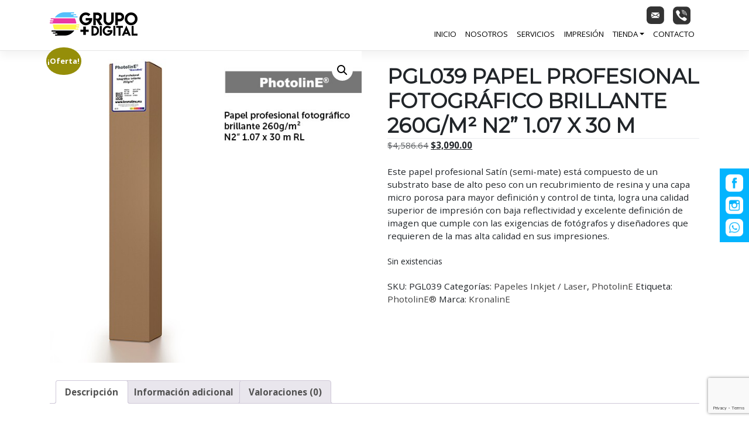

--- FILE ---
content_type: text/html; charset=UTF-8
request_url: https://grupomasdigital.com/producto/papel-profesional-fotografico-brillante-260g-m%C2%B2-n2-1-07-x-30-m/
body_size: 95739
content:
<!DOCTYPE html>
<html lang="es">
<head>
    <meta charset="UTF-8">
    <meta name="viewport" content="width=device-width, initial-scale=1">
    <meta http-equiv="X-UA-Compatible" content="IE=edge">
    <link rel="profile" href="http://gmpg.org/xfn/11">
<title>PGL039 PAPEL PROFESIONAL FOTOGRÁFICO BRILLANTE 260g/m² N2” 1.07 x 30 m &#8211; Grupo Mas Digital</title>
<meta name='robots' content='max-image-preview:large' />
	<style>img:is([sizes="auto" i], [sizes^="auto," i]) { contain-intrinsic-size: 3000px 1500px }</style>
	<link rel='dns-prefetch' href='//fonts.googleapis.com' />
<link rel='dns-prefetch' href='//www.googletagmanager.com' />
<link rel="alternate" type="application/rss+xml" title="Grupo Mas Digital &raquo; Feed" href="https://grupomasdigital.com/feed/" />
<link rel="alternate" type="application/rss+xml" title="Grupo Mas Digital &raquo; Feed de los comentarios" href="https://grupomasdigital.com/comments/feed/" />
<link rel="alternate" type="application/rss+xml" title="Grupo Mas Digital &raquo; Comentario PGL039 PAPEL PROFESIONAL FOTOGRÁFICO BRILLANTE 260g/m² N2” 1.07 x 30 m del feed" href="https://grupomasdigital.com/producto/papel-profesional-fotografico-brillante-260g-m%c2%b2-n2-1-07-x-30-m/feed/" />
<script type="text/javascript">
/* <![CDATA[ */
window._wpemojiSettings = {"baseUrl":"https:\/\/s.w.org\/images\/core\/emoji\/16.0.1\/72x72\/","ext":".png","svgUrl":"https:\/\/s.w.org\/images\/core\/emoji\/16.0.1\/svg\/","svgExt":".svg","source":{"concatemoji":"https:\/\/grupomasdigital.com\/wp-includes\/js\/wp-emoji-release.min.js?ver=6.8.3"}};
/*! This file is auto-generated */
!function(s,n){var o,i,e;function c(e){try{var t={supportTests:e,timestamp:(new Date).valueOf()};sessionStorage.setItem(o,JSON.stringify(t))}catch(e){}}function p(e,t,n){e.clearRect(0,0,e.canvas.width,e.canvas.height),e.fillText(t,0,0);var t=new Uint32Array(e.getImageData(0,0,e.canvas.width,e.canvas.height).data),a=(e.clearRect(0,0,e.canvas.width,e.canvas.height),e.fillText(n,0,0),new Uint32Array(e.getImageData(0,0,e.canvas.width,e.canvas.height).data));return t.every(function(e,t){return e===a[t]})}function u(e,t){e.clearRect(0,0,e.canvas.width,e.canvas.height),e.fillText(t,0,0);for(var n=e.getImageData(16,16,1,1),a=0;a<n.data.length;a++)if(0!==n.data[a])return!1;return!0}function f(e,t,n,a){switch(t){case"flag":return n(e,"\ud83c\udff3\ufe0f\u200d\u26a7\ufe0f","\ud83c\udff3\ufe0f\u200b\u26a7\ufe0f")?!1:!n(e,"\ud83c\udde8\ud83c\uddf6","\ud83c\udde8\u200b\ud83c\uddf6")&&!n(e,"\ud83c\udff4\udb40\udc67\udb40\udc62\udb40\udc65\udb40\udc6e\udb40\udc67\udb40\udc7f","\ud83c\udff4\u200b\udb40\udc67\u200b\udb40\udc62\u200b\udb40\udc65\u200b\udb40\udc6e\u200b\udb40\udc67\u200b\udb40\udc7f");case"emoji":return!a(e,"\ud83e\udedf")}return!1}function g(e,t,n,a){var r="undefined"!=typeof WorkerGlobalScope&&self instanceof WorkerGlobalScope?new OffscreenCanvas(300,150):s.createElement("canvas"),o=r.getContext("2d",{willReadFrequently:!0}),i=(o.textBaseline="top",o.font="600 32px Arial",{});return e.forEach(function(e){i[e]=t(o,e,n,a)}),i}function t(e){var t=s.createElement("script");t.src=e,t.defer=!0,s.head.appendChild(t)}"undefined"!=typeof Promise&&(o="wpEmojiSettingsSupports",i=["flag","emoji"],n.supports={everything:!0,everythingExceptFlag:!0},e=new Promise(function(e){s.addEventListener("DOMContentLoaded",e,{once:!0})}),new Promise(function(t){var n=function(){try{var e=JSON.parse(sessionStorage.getItem(o));if("object"==typeof e&&"number"==typeof e.timestamp&&(new Date).valueOf()<e.timestamp+604800&&"object"==typeof e.supportTests)return e.supportTests}catch(e){}return null}();if(!n){if("undefined"!=typeof Worker&&"undefined"!=typeof OffscreenCanvas&&"undefined"!=typeof URL&&URL.createObjectURL&&"undefined"!=typeof Blob)try{var e="postMessage("+g.toString()+"("+[JSON.stringify(i),f.toString(),p.toString(),u.toString()].join(",")+"));",a=new Blob([e],{type:"text/javascript"}),r=new Worker(URL.createObjectURL(a),{name:"wpTestEmojiSupports"});return void(r.onmessage=function(e){c(n=e.data),r.terminate(),t(n)})}catch(e){}c(n=g(i,f,p,u))}t(n)}).then(function(e){for(var t in e)n.supports[t]=e[t],n.supports.everything=n.supports.everything&&n.supports[t],"flag"!==t&&(n.supports.everythingExceptFlag=n.supports.everythingExceptFlag&&n.supports[t]);n.supports.everythingExceptFlag=n.supports.everythingExceptFlag&&!n.supports.flag,n.DOMReady=!1,n.readyCallback=function(){n.DOMReady=!0}}).then(function(){return e}).then(function(){var e;n.supports.everything||(n.readyCallback(),(e=n.source||{}).concatemoji?t(e.concatemoji):e.wpemoji&&e.twemoji&&(t(e.twemoji),t(e.wpemoji)))}))}((window,document),window._wpemojiSettings);
/* ]]> */
</script>
<style id='wp-emoji-styles-inline-css' type='text/css'>

	img.wp-smiley, img.emoji {
		display: inline !important;
		border: none !important;
		box-shadow: none !important;
		height: 1em !important;
		width: 1em !important;
		margin: 0 0.07em !important;
		vertical-align: -0.1em !important;
		background: none !important;
		padding: 0 !important;
	}
</style>
<link rel='stylesheet' id='wp-block-library-css' href='https://grupomasdigital.com/wp-includes/css/dist/block-library/style.min.css?ver=6.8.3' type='text/css' media='all' />
<style id='classic-theme-styles-inline-css' type='text/css'>
/*! This file is auto-generated */
.wp-block-button__link{color:#fff;background-color:#32373c;border-radius:9999px;box-shadow:none;text-decoration:none;padding:calc(.667em + 2px) calc(1.333em + 2px);font-size:1.125em}.wp-block-file__button{background:#32373c;color:#fff;text-decoration:none}
</style>
<style id='global-styles-inline-css' type='text/css'>
:root{--wp--preset--aspect-ratio--square: 1;--wp--preset--aspect-ratio--4-3: 4/3;--wp--preset--aspect-ratio--3-4: 3/4;--wp--preset--aspect-ratio--3-2: 3/2;--wp--preset--aspect-ratio--2-3: 2/3;--wp--preset--aspect-ratio--16-9: 16/9;--wp--preset--aspect-ratio--9-16: 9/16;--wp--preset--color--black: #000000;--wp--preset--color--cyan-bluish-gray: #abb8c3;--wp--preset--color--white: #ffffff;--wp--preset--color--pale-pink: #f78da7;--wp--preset--color--vivid-red: #cf2e2e;--wp--preset--color--luminous-vivid-orange: #ff6900;--wp--preset--color--luminous-vivid-amber: #fcb900;--wp--preset--color--light-green-cyan: #7bdcb5;--wp--preset--color--vivid-green-cyan: #00d084;--wp--preset--color--pale-cyan-blue: #8ed1fc;--wp--preset--color--vivid-cyan-blue: #0693e3;--wp--preset--color--vivid-purple: #9b51e0;--wp--preset--gradient--vivid-cyan-blue-to-vivid-purple: linear-gradient(135deg,rgba(6,147,227,1) 0%,rgb(155,81,224) 100%);--wp--preset--gradient--light-green-cyan-to-vivid-green-cyan: linear-gradient(135deg,rgb(122,220,180) 0%,rgb(0,208,130) 100%);--wp--preset--gradient--luminous-vivid-amber-to-luminous-vivid-orange: linear-gradient(135deg,rgba(252,185,0,1) 0%,rgba(255,105,0,1) 100%);--wp--preset--gradient--luminous-vivid-orange-to-vivid-red: linear-gradient(135deg,rgba(255,105,0,1) 0%,rgb(207,46,46) 100%);--wp--preset--gradient--very-light-gray-to-cyan-bluish-gray: linear-gradient(135deg,rgb(238,238,238) 0%,rgb(169,184,195) 100%);--wp--preset--gradient--cool-to-warm-spectrum: linear-gradient(135deg,rgb(74,234,220) 0%,rgb(151,120,209) 20%,rgb(207,42,186) 40%,rgb(238,44,130) 60%,rgb(251,105,98) 80%,rgb(254,248,76) 100%);--wp--preset--gradient--blush-light-purple: linear-gradient(135deg,rgb(255,206,236) 0%,rgb(152,150,240) 100%);--wp--preset--gradient--blush-bordeaux: linear-gradient(135deg,rgb(254,205,165) 0%,rgb(254,45,45) 50%,rgb(107,0,62) 100%);--wp--preset--gradient--luminous-dusk: linear-gradient(135deg,rgb(255,203,112) 0%,rgb(199,81,192) 50%,rgb(65,88,208) 100%);--wp--preset--gradient--pale-ocean: linear-gradient(135deg,rgb(255,245,203) 0%,rgb(182,227,212) 50%,rgb(51,167,181) 100%);--wp--preset--gradient--electric-grass: linear-gradient(135deg,rgb(202,248,128) 0%,rgb(113,206,126) 100%);--wp--preset--gradient--midnight: linear-gradient(135deg,rgb(2,3,129) 0%,rgb(40,116,252) 100%);--wp--preset--font-size--small: 13px;--wp--preset--font-size--medium: 20px;--wp--preset--font-size--large: 36px;--wp--preset--font-size--x-large: 42px;--wp--preset--spacing--20: 0.44rem;--wp--preset--spacing--30: 0.67rem;--wp--preset--spacing--40: 1rem;--wp--preset--spacing--50: 1.5rem;--wp--preset--spacing--60: 2.25rem;--wp--preset--spacing--70: 3.38rem;--wp--preset--spacing--80: 5.06rem;--wp--preset--shadow--natural: 6px 6px 9px rgba(0, 0, 0, 0.2);--wp--preset--shadow--deep: 12px 12px 50px rgba(0, 0, 0, 0.4);--wp--preset--shadow--sharp: 6px 6px 0px rgba(0, 0, 0, 0.2);--wp--preset--shadow--outlined: 6px 6px 0px -3px rgba(255, 255, 255, 1), 6px 6px rgba(0, 0, 0, 1);--wp--preset--shadow--crisp: 6px 6px 0px rgba(0, 0, 0, 1);}:where(.is-layout-flex){gap: 0.5em;}:where(.is-layout-grid){gap: 0.5em;}body .is-layout-flex{display: flex;}.is-layout-flex{flex-wrap: wrap;align-items: center;}.is-layout-flex > :is(*, div){margin: 0;}body .is-layout-grid{display: grid;}.is-layout-grid > :is(*, div){margin: 0;}:where(.wp-block-columns.is-layout-flex){gap: 2em;}:where(.wp-block-columns.is-layout-grid){gap: 2em;}:where(.wp-block-post-template.is-layout-flex){gap: 1.25em;}:where(.wp-block-post-template.is-layout-grid){gap: 1.25em;}.has-black-color{color: var(--wp--preset--color--black) !important;}.has-cyan-bluish-gray-color{color: var(--wp--preset--color--cyan-bluish-gray) !important;}.has-white-color{color: var(--wp--preset--color--white) !important;}.has-pale-pink-color{color: var(--wp--preset--color--pale-pink) !important;}.has-vivid-red-color{color: var(--wp--preset--color--vivid-red) !important;}.has-luminous-vivid-orange-color{color: var(--wp--preset--color--luminous-vivid-orange) !important;}.has-luminous-vivid-amber-color{color: var(--wp--preset--color--luminous-vivid-amber) !important;}.has-light-green-cyan-color{color: var(--wp--preset--color--light-green-cyan) !important;}.has-vivid-green-cyan-color{color: var(--wp--preset--color--vivid-green-cyan) !important;}.has-pale-cyan-blue-color{color: var(--wp--preset--color--pale-cyan-blue) !important;}.has-vivid-cyan-blue-color{color: var(--wp--preset--color--vivid-cyan-blue) !important;}.has-vivid-purple-color{color: var(--wp--preset--color--vivid-purple) !important;}.has-black-background-color{background-color: var(--wp--preset--color--black) !important;}.has-cyan-bluish-gray-background-color{background-color: var(--wp--preset--color--cyan-bluish-gray) !important;}.has-white-background-color{background-color: var(--wp--preset--color--white) !important;}.has-pale-pink-background-color{background-color: var(--wp--preset--color--pale-pink) !important;}.has-vivid-red-background-color{background-color: var(--wp--preset--color--vivid-red) !important;}.has-luminous-vivid-orange-background-color{background-color: var(--wp--preset--color--luminous-vivid-orange) !important;}.has-luminous-vivid-amber-background-color{background-color: var(--wp--preset--color--luminous-vivid-amber) !important;}.has-light-green-cyan-background-color{background-color: var(--wp--preset--color--light-green-cyan) !important;}.has-vivid-green-cyan-background-color{background-color: var(--wp--preset--color--vivid-green-cyan) !important;}.has-pale-cyan-blue-background-color{background-color: var(--wp--preset--color--pale-cyan-blue) !important;}.has-vivid-cyan-blue-background-color{background-color: var(--wp--preset--color--vivid-cyan-blue) !important;}.has-vivid-purple-background-color{background-color: var(--wp--preset--color--vivid-purple) !important;}.has-black-border-color{border-color: var(--wp--preset--color--black) !important;}.has-cyan-bluish-gray-border-color{border-color: var(--wp--preset--color--cyan-bluish-gray) !important;}.has-white-border-color{border-color: var(--wp--preset--color--white) !important;}.has-pale-pink-border-color{border-color: var(--wp--preset--color--pale-pink) !important;}.has-vivid-red-border-color{border-color: var(--wp--preset--color--vivid-red) !important;}.has-luminous-vivid-orange-border-color{border-color: var(--wp--preset--color--luminous-vivid-orange) !important;}.has-luminous-vivid-amber-border-color{border-color: var(--wp--preset--color--luminous-vivid-amber) !important;}.has-light-green-cyan-border-color{border-color: var(--wp--preset--color--light-green-cyan) !important;}.has-vivid-green-cyan-border-color{border-color: var(--wp--preset--color--vivid-green-cyan) !important;}.has-pale-cyan-blue-border-color{border-color: var(--wp--preset--color--pale-cyan-blue) !important;}.has-vivid-cyan-blue-border-color{border-color: var(--wp--preset--color--vivid-cyan-blue) !important;}.has-vivid-purple-border-color{border-color: var(--wp--preset--color--vivid-purple) !important;}.has-vivid-cyan-blue-to-vivid-purple-gradient-background{background: var(--wp--preset--gradient--vivid-cyan-blue-to-vivid-purple) !important;}.has-light-green-cyan-to-vivid-green-cyan-gradient-background{background: var(--wp--preset--gradient--light-green-cyan-to-vivid-green-cyan) !important;}.has-luminous-vivid-amber-to-luminous-vivid-orange-gradient-background{background: var(--wp--preset--gradient--luminous-vivid-amber-to-luminous-vivid-orange) !important;}.has-luminous-vivid-orange-to-vivid-red-gradient-background{background: var(--wp--preset--gradient--luminous-vivid-orange-to-vivid-red) !important;}.has-very-light-gray-to-cyan-bluish-gray-gradient-background{background: var(--wp--preset--gradient--very-light-gray-to-cyan-bluish-gray) !important;}.has-cool-to-warm-spectrum-gradient-background{background: var(--wp--preset--gradient--cool-to-warm-spectrum) !important;}.has-blush-light-purple-gradient-background{background: var(--wp--preset--gradient--blush-light-purple) !important;}.has-blush-bordeaux-gradient-background{background: var(--wp--preset--gradient--blush-bordeaux) !important;}.has-luminous-dusk-gradient-background{background: var(--wp--preset--gradient--luminous-dusk) !important;}.has-pale-ocean-gradient-background{background: var(--wp--preset--gradient--pale-ocean) !important;}.has-electric-grass-gradient-background{background: var(--wp--preset--gradient--electric-grass) !important;}.has-midnight-gradient-background{background: var(--wp--preset--gradient--midnight) !important;}.has-small-font-size{font-size: var(--wp--preset--font-size--small) !important;}.has-medium-font-size{font-size: var(--wp--preset--font-size--medium) !important;}.has-large-font-size{font-size: var(--wp--preset--font-size--large) !important;}.has-x-large-font-size{font-size: var(--wp--preset--font-size--x-large) !important;}
:where(.wp-block-post-template.is-layout-flex){gap: 1.25em;}:where(.wp-block-post-template.is-layout-grid){gap: 1.25em;}
:where(.wp-block-columns.is-layout-flex){gap: 2em;}:where(.wp-block-columns.is-layout-grid){gap: 2em;}
:root :where(.wp-block-pullquote){font-size: 1.5em;line-height: 1.6;}
</style>
<link rel='stylesheet' id='cpsh-shortcodes-css' href='https://grupomasdigital.com/wp-content/plugins/column-shortcodes//assets/css/shortcodes.css?ver=1.0.1' type='text/css' media='all' />
<link rel='stylesheet' id='contact-form-7-css' href='https://grupomasdigital.com/wp-content/plugins/contact-form-7/includes/css/styles.css?ver=6.1.4' type='text/css' media='all' />
<link rel='stylesheet' id='photoswipe-css' href='https://grupomasdigital.com/wp-content/plugins/woocommerce/assets/css/photoswipe/photoswipe.min.css?ver=10.4.3' type='text/css' media='all' />
<link rel='stylesheet' id='photoswipe-default-skin-css' href='https://grupomasdigital.com/wp-content/plugins/woocommerce/assets/css/photoswipe/default-skin/default-skin.min.css?ver=10.4.3' type='text/css' media='all' />
<link rel='stylesheet' id='woocommerce-layout-css' href='https://grupomasdigital.com/wp-content/plugins/woocommerce/assets/css/woocommerce-layout.css?ver=10.4.3' type='text/css' media='all' />
<style id='woocommerce-layout-inline-css' type='text/css'>

	.infinite-scroll .woocommerce-pagination {
		display: none;
	}
</style>
<link rel='stylesheet' id='woocommerce-smallscreen-css' href='https://grupomasdigital.com/wp-content/plugins/woocommerce/assets/css/woocommerce-smallscreen.css?ver=10.4.3' type='text/css' media='only screen and (max-width: 768px)' />
<link rel='stylesheet' id='woocommerce-general-css' href='https://grupomasdigital.com/wp-content/plugins/woocommerce/assets/css/woocommerce.css?ver=10.4.3' type='text/css' media='all' />
<style id='woocommerce-inline-inline-css' type='text/css'>
.woocommerce form .form-row .required { visibility: visible; }
</style>
<link rel='stylesheet' id='brands-styles-css' href='https://grupomasdigital.com/wp-content/plugins/woocommerce/assets/css/brands.css?ver=10.4.3' type='text/css' media='all' />
<link rel='stylesheet' id='wp-bootstrap-starter-bootstrap-css-css' href='https://grupomasdigital.com/wp-content/themes/g-masdigital/inc/assets/css/bootstrap.min.css?ver=6.8.3' type='text/css' media='all' />
<link rel='stylesheet' id='wp-bootstrap-starter-fontawesome-cdn-css' href='https://grupomasdigital.com/wp-content/themes/g-masdigital/inc/assets/css/fontawesome.min.css?ver=6.8.3' type='text/css' media='all' />
<link rel='stylesheet' id='wp-bootstrap-starter-style-css' href='https://grupomasdigital.com/wp-content/themes/g-masdigital/style.css?ver=6.8.3' type='text/css' media='all' />
<link rel='stylesheet' id='wp-bootstrap-starter-montserrat-opensans-font-css' href='https://fonts.googleapis.com/css?family=Montserrat%7COpen+Sans%3A300%2C300i%2C400%2C400i%2C600%2C600i%2C700%2C800&#038;ver=6.8.3' type='text/css' media='all' />
<link rel='stylesheet' id='wp-bootstrap-starter-montserrat-opensans-css' href='https://grupomasdigital.com/wp-content/themes/g-masdigital/inc/assets/css/presets/typography/montserrat-opensans.css?ver=6.8.3' type='text/css' media='all' />
<link rel='stylesheet' id='wpdreams-ajaxsearchpro-instances-css' href='https://grupomasdigital.com/wp-content/uploads/asp_upload/style.instances-ho-is-po-no-da-au-se-is.css?ver=Ub7uxp' type='text/css' media='all' />
<link rel='stylesheet' id='font-awesome-css' href='https://grupomasdigital.com/wp-content/plugins/popup-anything-on-click/assets/css/font-awesome.min.css?ver=2.9.1' type='text/css' media='all' />
<link rel='stylesheet' id='popupaoc-public-style-css' href='https://grupomasdigital.com/wp-content/plugins/popup-anything-on-click/assets/css/popupaoc-public.css?ver=2.9.1' type='text/css' media='all' />
<script type="text/javascript" src="https://grupomasdigital.com/wp-includes/js/jquery/jquery.min.js?ver=3.7.1" id="jquery-core-js"></script>
<script type="text/javascript" src="https://grupomasdigital.com/wp-includes/js/jquery/jquery-migrate.min.js?ver=3.4.1" id="jquery-migrate-js"></script>
<script type="text/javascript" src="https://grupomasdigital.com/wp-content/plugins/woocommerce/assets/js/jquery-blockui/jquery.blockUI.min.js?ver=2.7.0-wc.10.4.3" id="wc-jquery-blockui-js" defer="defer" data-wp-strategy="defer"></script>
<script type="text/javascript" id="wc-add-to-cart-js-extra">
/* <![CDATA[ */
var wc_add_to_cart_params = {"ajax_url":"\/wp-admin\/admin-ajax.php","wc_ajax_url":"\/?wc-ajax=%%endpoint%%","i18n_view_cart":"Ver carrito","cart_url":"https:\/\/grupomasdigital.com\/carrito\/","is_cart":"","cart_redirect_after_add":"yes"};
/* ]]> */
</script>
<script type="text/javascript" src="https://grupomasdigital.com/wp-content/plugins/woocommerce/assets/js/frontend/add-to-cart.min.js?ver=10.4.3" id="wc-add-to-cart-js" defer="defer" data-wp-strategy="defer"></script>
<script type="text/javascript" src="https://grupomasdigital.com/wp-content/plugins/woocommerce/assets/js/zoom/jquery.zoom.min.js?ver=1.7.21-wc.10.4.3" id="wc-zoom-js" defer="defer" data-wp-strategy="defer"></script>
<script type="text/javascript" src="https://grupomasdigital.com/wp-content/plugins/woocommerce/assets/js/flexslider/jquery.flexslider.min.js?ver=2.7.2-wc.10.4.3" id="wc-flexslider-js" defer="defer" data-wp-strategy="defer"></script>
<script type="text/javascript" src="https://grupomasdigital.com/wp-content/plugins/woocommerce/assets/js/photoswipe/photoswipe.min.js?ver=4.1.1-wc.10.4.3" id="wc-photoswipe-js" defer="defer" data-wp-strategy="defer"></script>
<script type="text/javascript" src="https://grupomasdigital.com/wp-content/plugins/woocommerce/assets/js/photoswipe/photoswipe-ui-default.min.js?ver=4.1.1-wc.10.4.3" id="wc-photoswipe-ui-default-js" defer="defer" data-wp-strategy="defer"></script>
<script type="text/javascript" id="wc-single-product-js-extra">
/* <![CDATA[ */
var wc_single_product_params = {"i18n_required_rating_text":"Por favor elige una puntuaci\u00f3n","i18n_rating_options":["1 de 5 estrellas","2 de 5 estrellas","3 de 5 estrellas","4 de 5 estrellas","5 de 5 estrellas"],"i18n_product_gallery_trigger_text":"Ver galer\u00eda de im\u00e1genes a pantalla completa","review_rating_required":"yes","flexslider":{"rtl":false,"animation":"slide","smoothHeight":true,"directionNav":false,"controlNav":"thumbnails","slideshow":false,"animationSpeed":500,"animationLoop":false,"allowOneSlide":false},"zoom_enabled":"1","zoom_options":[],"photoswipe_enabled":"1","photoswipe_options":{"shareEl":false,"closeOnScroll":false,"history":false,"hideAnimationDuration":0,"showAnimationDuration":0},"flexslider_enabled":"1"};
/* ]]> */
</script>
<script type="text/javascript" src="https://grupomasdigital.com/wp-content/plugins/woocommerce/assets/js/frontend/single-product.min.js?ver=10.4.3" id="wc-single-product-js" defer="defer" data-wp-strategy="defer"></script>
<script type="text/javascript" src="https://grupomasdigital.com/wp-content/plugins/woocommerce/assets/js/js-cookie/js.cookie.min.js?ver=2.1.4-wc.10.4.3" id="wc-js-cookie-js" defer="defer" data-wp-strategy="defer"></script>
<script type="text/javascript" id="woocommerce-js-extra">
/* <![CDATA[ */
var woocommerce_params = {"ajax_url":"\/wp-admin\/admin-ajax.php","wc_ajax_url":"\/?wc-ajax=%%endpoint%%","i18n_password_show":"Mostrar contrase\u00f1a","i18n_password_hide":"Ocultar contrase\u00f1a"};
/* ]]> */
</script>
<script type="text/javascript" src="https://grupomasdigital.com/wp-content/plugins/woocommerce/assets/js/frontend/woocommerce.min.js?ver=10.4.3" id="woocommerce-js" defer="defer" data-wp-strategy="defer"></script>
<!--[if lt IE 9]>
<script type="text/javascript" src="https://grupomasdigital.com/wp-content/themes/g-masdigital/inc/assets/js/html5.js?ver=3.7.0" id="html5hiv-js"></script>
<![endif]-->
<link rel="https://api.w.org/" href="https://grupomasdigital.com/wp-json/" /><link rel="alternate" title="JSON" type="application/json" href="https://grupomasdigital.com/wp-json/wp/v2/product/1231" /><link rel="EditURI" type="application/rsd+xml" title="RSD" href="https://grupomasdigital.com/xmlrpc.php?rsd" />
<meta name="generator" content="WordPress 6.8.3" />
<meta name="generator" content="WooCommerce 10.4.3" />
<link rel="canonical" href="https://grupomasdigital.com/producto/papel-profesional-fotografico-brillante-260g-m%c2%b2-n2-1-07-x-30-m/" />
<link rel='shortlink' href='https://grupomasdigital.com/?p=1231' />
<link rel="alternate" title="oEmbed (JSON)" type="application/json+oembed" href="https://grupomasdigital.com/wp-json/oembed/1.0/embed?url=https%3A%2F%2Fgrupomasdigital.com%2Fproducto%2Fpapel-profesional-fotografico-brillante-260g-m%25c2%25b2-n2-1-07-x-30-m%2F" />
<link rel="alternate" title="oEmbed (XML)" type="text/xml+oembed" href="https://grupomasdigital.com/wp-json/oembed/1.0/embed?url=https%3A%2F%2Fgrupomasdigital.com%2Fproducto%2Fpapel-profesional-fotografico-brillante-260g-m%25c2%25b2-n2-1-07-x-30-m%2F&#038;format=xml" />
<meta name="generator" content="Site Kit by Google 1.170.0" /><link rel="pingback" href="https://grupomasdigital.com/xmlrpc.php">    <style type="text/css">
        #page-sub-header { background: #fff; }
    </style>
    	<noscript><style>.woocommerce-product-gallery{ opacity: 1 !important; }</style></noscript>
	
<!-- Metaetiquetas de Google AdSense añadidas por Site Kit -->
<meta name="google-adsense-platform-account" content="ca-host-pub-2644536267352236">
<meta name="google-adsense-platform-domain" content="sitekit.withgoogle.com">
<!-- Acabar con las metaetiquetas de Google AdSense añadidas por Site Kit -->
                <link href='//fonts.googleapis.com/css?family=Open+Sans:300|Open+Sans:400|Open+Sans:700' rel='stylesheet' type='text/css'>
                <meta name="generator" content="Powered by Slider Revolution 6.5.25 - responsive, Mobile-Friendly Slider Plugin for WordPress with comfortable drag and drop interface." />
            <style type="text/css">
                @font-face {
                    font-family: 'asppsicons2';
                    src: url('https://grupomasdigital.com/wp-content/plugins/ajax-search-pro/css/fonts/icons/icons2.eot');
                    src: url('https://grupomasdigital.com/wp-content/plugins/ajax-search-pro/css/fonts/icons/icons2.eot?#iefix') format('embedded-opentype'),
                    url('https://grupomasdigital.com/wp-content/plugins/ajax-search-pro/css/fonts/icons/icons2.woff2') format('woff2'),
                    url('https://grupomasdigital.com/wp-content/plugins/ajax-search-pro/css/fonts/icons/icons2.woff') format('woff'),
                    url('https://grupomasdigital.com/wp-content/plugins/ajax-search-pro/css/fonts/icons/icons2.ttf') format('truetype'),
                    url('https://grupomasdigital.com/wp-content/plugins/ajax-search-pro/css/fonts/icons/icons2.svg#icons') format('svg');
                    font-weight: normal;
                    font-style: normal;
                }
                                .asp_m{height: 0;}            </style>
                        <script type="text/javascript">
                if ( typeof _ASP !== "undefined" && _ASP !== null && typeof _ASP.initialize !== "undefined" )
                    _ASP.initialize();
            </script>
            <link rel="icon" href="https://grupomasdigital.com/wp-content/uploads/2020/03/cropped-logo-1-1-32x32.png" sizes="32x32" />
<link rel="icon" href="https://grupomasdigital.com/wp-content/uploads/2020/03/cropped-logo-1-1-192x192.png" sizes="192x192" />
<link rel="apple-touch-icon" href="https://grupomasdigital.com/wp-content/uploads/2020/03/cropped-logo-1-1-180x180.png" />
<meta name="msapplication-TileImage" content="https://grupomasdigital.com/wp-content/uploads/2020/03/cropped-logo-1-1-270x270.png" />
<script>function setREVStartSize(e){
			//window.requestAnimationFrame(function() {
				window.RSIW = window.RSIW===undefined ? window.innerWidth : window.RSIW;
				window.RSIH = window.RSIH===undefined ? window.innerHeight : window.RSIH;
				try {
					var pw = document.getElementById(e.c).parentNode.offsetWidth,
						newh;
					pw = pw===0 || isNaN(pw) || (e.l=="fullwidth" || e.layout=="fullwidth") ? window.RSIW : pw;
					e.tabw = e.tabw===undefined ? 0 : parseInt(e.tabw);
					e.thumbw = e.thumbw===undefined ? 0 : parseInt(e.thumbw);
					e.tabh = e.tabh===undefined ? 0 : parseInt(e.tabh);
					e.thumbh = e.thumbh===undefined ? 0 : parseInt(e.thumbh);
					e.tabhide = e.tabhide===undefined ? 0 : parseInt(e.tabhide);
					e.thumbhide = e.thumbhide===undefined ? 0 : parseInt(e.thumbhide);
					e.mh = e.mh===undefined || e.mh=="" || e.mh==="auto" ? 0 : parseInt(e.mh,0);
					if(e.layout==="fullscreen" || e.l==="fullscreen")
						newh = Math.max(e.mh,window.RSIH);
					else{
						e.gw = Array.isArray(e.gw) ? e.gw : [e.gw];
						for (var i in e.rl) if (e.gw[i]===undefined || e.gw[i]===0) e.gw[i] = e.gw[i-1];
						e.gh = e.el===undefined || e.el==="" || (Array.isArray(e.el) && e.el.length==0)? e.gh : e.el;
						e.gh = Array.isArray(e.gh) ? e.gh : [e.gh];
						for (var i in e.rl) if (e.gh[i]===undefined || e.gh[i]===0) e.gh[i] = e.gh[i-1];
											
						var nl = new Array(e.rl.length),
							ix = 0,
							sl;
						e.tabw = e.tabhide>=pw ? 0 : e.tabw;
						e.thumbw = e.thumbhide>=pw ? 0 : e.thumbw;
						e.tabh = e.tabhide>=pw ? 0 : e.tabh;
						e.thumbh = e.thumbhide>=pw ? 0 : e.thumbh;
						for (var i in e.rl) nl[i] = e.rl[i]<window.RSIW ? 0 : e.rl[i];
						sl = nl[0];
						for (var i in nl) if (sl>nl[i] && nl[i]>0) { sl = nl[i]; ix=i;}
						var m = pw>(e.gw[ix]+e.tabw+e.thumbw) ? 1 : (pw-(e.tabw+e.thumbw)) / (e.gw[ix]);
						newh =  (e.gh[ix] * m) + (e.tabh + e.thumbh);
					}
					var el = document.getElementById(e.c);
					if (el!==null && el) el.style.height = newh+"px";
					el = document.getElementById(e.c+"_wrapper");
					if (el!==null && el) {
						el.style.height = newh+"px";
						el.style.display = "block";
					}
				} catch(e){
					console.log("Failure at Presize of Slider:" + e)
				}
			//});
		  };</script>
</head>

<body class="wp-singular product-template-default single single-product postid-1231 wp-theme-g-masdigital theme-g-masdigital woocommerce woocommerce-page woocommerce-no-js group-blog">


<div id="page" class="site grales">
	<a class="skip-link screen-reader-text" href="#content">Skip to content</a>
            <div id="redes-gral">
            <ul>
                <li class="mb-2">
                    <a href="https://www.facebook.com/GrupoMasDigitalOficial/" target="_blank"><img src="https://grupomasdigital.com/wp-content/themes/g-masdigital/images/images-digital-35.png"></a>
                </li>
				<li class="mb-2">
                    <a href="https://www.instagram.com/masdigital_oficial" target="_blank"><img src="https://grupomasdigital.com/wp-content/themes/g-masdigital/images/images-digital-36.png"></a>
                </li>
                <li >
                    <a href="https://wa.me/5212225815351?text=Agradecemos%20su%20preferencia.%20En%20breve%2C%20Sera%20atendiendo%20por%20un%20Representante" target="_blank"><img src="https://grupomasdigital.com/wp-content/themes/g-masdigital/images/images-digital-37.png"></a>
                </li>
            </ul>
        </div>
	<header id="masthead" class="site-header grales navbar-static-top navbar-light" role="banner">
        <div class="container">
            <div class="row">
                <div class="col-md-12">
                    <div id="contacto-top">
                        <ul>
                            <li class="mr-3"><a href="mailto:ventas@grupomasdigital.com" class="enlace-contactos">
                            <img src="https://grupomasdigital.com/wp-content/themes/g-masdigital/images/images-digital-34.png">
                            </a></li>
                            <li><a href="tel:+522222133239" class="enlace-contactos">
                            <img src="https://grupomasdigital.com/wp-content/themes/g-masdigital/images/images-digital-33.png">
                            </a></li>
                        </ul>
                    </div>
                </div>
            </div>
            <nav class="navbar navbar-expand-xl p-0">
                <div class="navbar-brand">
                                            <a href="https://grupomasdigital.com/">
                            <img src="https://grupomasdigital.com/wp-content/uploads/2022/07/cropped-logo-1.png" alt="Grupo Mas Digital">
                        </a>
                    
                </div>

                <button class="navbar-toggler" type="button" data-toggle="collapse" data-target="#main-nav" aria-controls="" aria-expanded="false" aria-label="Toggle navigation">
                    <span class="navbar-toggler-icon"></span>
                </button>

                <div id="main-nav" class="collapse navbar-collapse justify-content-end"><ul id="menu-principal" class="navbar-nav"><li itemscope="itemscope" itemtype="https://www.schema.org/SiteNavigationElement" id="menu-item-39" class="menu-item menu-item-type-post_type menu-item-object-page menu-item-home menu-item-39 nav-item"><a title="Inicio" href="https://grupomasdigital.com/" class="nav-link">Inicio</a></li>
<li itemscope="itemscope" itemtype="https://www.schema.org/SiteNavigationElement" id="menu-item-38" class="menu-item menu-item-type-post_type menu-item-object-page menu-item-38 nav-item"><a title="Nosotros" href="https://grupomasdigital.com/nosotros/" class="nav-link">Nosotros</a></li>
<li itemscope="itemscope" itemtype="https://www.schema.org/SiteNavigationElement" id="menu-item-36" class="menu-item menu-item-type-post_type menu-item-object-page menu-item-36 nav-item"><a title="Servicios" href="https://grupomasdigital.com/servicios/" class="nav-link">Servicios</a></li>
<li itemscope="itemscope" itemtype="https://www.schema.org/SiteNavigationElement" id="menu-item-780" class="menu-item menu-item-type-post_type menu-item-object-page menu-item-780 nav-item"><a title="Impresión" href="https://grupomasdigital.com/impresion/" class="nav-link">Impresión</a></li>
<li itemscope="itemscope" itemtype="https://www.schema.org/SiteNavigationElement" id="menu-item-75" class="menu-item menu-item-type-post_type menu-item-object-page menu-item-has-children current_page_parent dropdown menu-item-75 nav-item"><a title="Tienda" href="#" data-toggle="dropdown" aria-haspopup="true" aria-expanded="false" class="dropdown-toggle nav-link" id="menu-item-dropdown-75">Tienda</a>
<ul class="dropdown-menu" aria-labelledby="menu-item-dropdown-75" role="menu">
	<li itemscope="itemscope" itemtype="https://www.schema.org/SiteNavigationElement" id="menu-item-2149" class="menu-item menu-item-type-post_type menu-item-object-page menu-item-has-children dropdown menu-item-2149 nav-item"><a title="Papeles" href="https://grupomasdigital.com/tienda/papeles/" class="dropdown-item">Papeles</a>
	<ul class="dropdown-menu" aria-labelledby="menu-item-dropdown-75" role="menu">
		<li itemscope="itemscope" itemtype="https://www.schema.org/SiteNavigationElement" id="menu-item-2833" class="en-rojo menu-item menu-item-type-taxonomy menu-item-object-product_cat menu-item-2833 nav-item"><a title="Hahnemühle" href="https://grupomasdigital.com/categoria-producto/hahnemuhle-digital-fineart/" class="dropdown-item">Hahnemühle</a></li>
		<li itemscope="itemscope" itemtype="https://www.schema.org/SiteNavigationElement" id="menu-item-3425" class="menu-item menu-item-type-taxonomy menu-item-object-product_cat menu-item-3425 nav-item"><a title="HP" href="https://grupomasdigital.com/categoria-producto/papel-fotografico-hp/" class="dropdown-item">HP</a></li>
		<li itemscope="itemscope" itemtype="https://www.schema.org/SiteNavigationElement" id="menu-item-2220" class="menu-item menu-item-type-taxonomy menu-item-object-product_cat menu-item-2220 nav-item"><a title="DigitalinE" href="https://grupomasdigital.com/categoria-producto/digitaline/" class="dropdown-item">DigitalinE</a></li>
		<li itemscope="itemscope" itemtype="https://www.schema.org/SiteNavigationElement" id="menu-item-2221" class="menu-item menu-item-type-taxonomy menu-item-object-product_cat menu-item-2221 nav-item"><a title="K+E Color Output" href="https://grupomasdigital.com/categoria-producto/k-e-color-output/" class="dropdown-item">K+E Color Output</a></li>
		<li itemscope="itemscope" itemtype="https://www.schema.org/SiteNavigationElement" id="menu-item-2229" class="menu-item menu-item-type-taxonomy menu-item-object-product_cat menu-item-2229 nav-item"><a title="SublimalinE®" href="https://grupomasdigital.com/categoria-producto/sublimacion/" class="dropdown-item">SublimalinE®</a></li>
		<li itemscope="itemscope" itemtype="https://www.schema.org/SiteNavigationElement" id="menu-item-2225" class="menu-item menu-item-type-taxonomy menu-item-object-product_cat current-product-ancestor current-menu-parent current-product-parent active menu-item-2225 nav-item"><a title="PhotolinE" href="https://grupomasdigital.com/categoria-producto/photoline/" class="dropdown-item">PhotolinE</a></li>
		<li itemscope="itemscope" itemtype="https://www.schema.org/SiteNavigationElement" id="menu-item-2228" class="menu-item menu-item-type-taxonomy menu-item-object-product_cat menu-item-2228 nav-item"><a title="SolventlinE / LatexlinE" href="https://grupomasdigital.com/categoria-producto/solventline-latexline/" class="dropdown-item">SolventlinE / LatexlinE</a></li>
		<li itemscope="itemscope" itemtype="https://www.schema.org/SiteNavigationElement" id="menu-item-2217" class="menu-item menu-item-type-taxonomy menu-item-object-product_cat menu-item-2217 nav-item"><a title="ArtlinE" href="https://grupomasdigital.com/categoria-producto/artline/" class="dropdown-item">ArtlinE</a></li>
		<li itemscope="itemscope" itemtype="https://www.schema.org/SiteNavigationElement" id="menu-item-2219" class="menu-item menu-item-type-taxonomy menu-item-object-product_cat menu-item-2219 nav-item"><a title="DesklinE" href="https://grupomasdigital.com/categoria-producto/deskline/" class="dropdown-item">DesklinE</a></li>
		<li itemscope="itemscope" itemtype="https://www.schema.org/SiteNavigationElement" id="menu-item-2223" class="menu-item menu-item-type-taxonomy menu-item-object-product_cat menu-item-2223 nav-item"><a title="Laserline" href="https://grupomasdigital.com/categoria-producto/laserline/" class="dropdown-item">Laserline</a></li>
		<li itemscope="itemscope" itemtype="https://www.schema.org/SiteNavigationElement" id="menu-item-2226" class="menu-item menu-item-type-taxonomy menu-item-object-product_cat menu-item-2226 nav-item"><a title="ProoflinE" href="https://grupomasdigital.com/categoria-producto/proofline/" class="dropdown-item">ProoflinE</a></li>
		<li itemscope="itemscope" itemtype="https://www.schema.org/SiteNavigationElement" id="menu-item-2218" class="menu-item menu-item-type-taxonomy menu-item-object-product_cat menu-item-2218 nav-item"><a title="CadlinE / XerolinE / TecnolinE" href="https://grupomasdigital.com/categoria-producto/cadline-xeroline-tecnoline/" class="dropdown-item">CadlinE / XerolinE / TecnolinE</a></li>
		<li itemscope="itemscope" itemtype="https://www.schema.org/SiteNavigationElement" id="menu-item-2227" class="menu-item menu-item-type-taxonomy menu-item-object-product_cat menu-item-2227 nav-item"><a title="RetrolinE®" href="https://grupomasdigital.com/categoria-producto/retroline/" class="dropdown-item">RetrolinE®</a></li>
		<li itemscope="itemscope" itemtype="https://www.schema.org/SiteNavigationElement" id="menu-item-2222" class="menu-item menu-item-type-taxonomy menu-item-object-product_cat menu-item-2222 nav-item"><a title="LaminalinE" href="https://grupomasdigital.com/categoria-producto/laminaline/" class="dropdown-item">LaminalinE</a></li>
	</ul>
</li>
	<li itemscope="itemscope" itemtype="https://www.schema.org/SiteNavigationElement" id="menu-item-2148" class="menu-item menu-item-type-post_type menu-item-object-page menu-item-2148 nav-item"><a title="Laminados – texturas" href="https://grupomasdigital.com/tienda/laminados-texturas/" class="dropdown-item">Laminados – texturas</a></li>
	<li itemscope="itemscope" itemtype="https://www.schema.org/SiteNavigationElement" id="menu-item-2146" class="menu-item menu-item-type-post_type menu-item-object-page menu-item-2146 nav-item"><a title="Consumibles" href="https://grupomasdigital.com/tienda/consumibles/" class="dropdown-item">Consumibles</a></li>
	<li itemscope="itemscope" itemtype="https://www.schema.org/SiteNavigationElement" id="menu-item-2147" class="menu-item menu-item-type-post_type menu-item-object-page menu-item-2147 nav-item"><a title="Impresoras" href="https://grupomasdigital.com/tienda/impresoras/" class="dropdown-item">Impresoras</a></li>
	<li itemscope="itemscope" itemtype="https://www.schema.org/SiteNavigationElement" id="menu-item-2150" class="menu-item menu-item-type-post_type menu-item-object-page menu-item-2150 nav-item"><a title="Plotter" href="https://grupomasdigital.com/tienda/plotter/" class="dropdown-item">Plotter</a></li>
	<li itemscope="itemscope" itemtype="https://www.schema.org/SiteNavigationElement" id="menu-item-2145" class="menu-item menu-item-type-post_type menu-item-object-page menu-item-2145 nav-item"><a title="Computo" href="https://grupomasdigital.com/tienda/computo/" class="dropdown-item">Computo</a></li>
	<li itemscope="itemscope" itemtype="https://www.schema.org/SiteNavigationElement" id="menu-item-2142" class="menu-item menu-item-type-post_type menu-item-object-page menu-item-2142 nav-item"><a title="Accesorios" href="https://grupomasdigital.com/tienda/accesorios/" class="dropdown-item">Accesorios</a></li>
	<li itemscope="itemscope" itemtype="https://www.schema.org/SiteNavigationElement" id="menu-item-2144" class="menu-item menu-item-type-post_type menu-item-object-page menu-item-2144 nav-item"><a title="Productos Comestibles" href="https://grupomasdigital.com/tienda/comestible/" class="dropdown-item">Productos Comestibles</a></li>
	<li itemscope="itemscope" itemtype="https://www.schema.org/SiteNavigationElement" id="menu-item-2151" class="menu-item menu-item-type-post_type menu-item-object-page menu-item-2151 nav-item"><a title="Cotiza tu Impresión" href="https://grupomasdigital.com/tienda/productos-impresion/" class="dropdown-item">Cotiza tu Impresión</a></li>
</ul>
</li>
<li itemscope="itemscope" itemtype="https://www.schema.org/SiteNavigationElement" id="menu-item-37" class="menu-item menu-item-type-post_type menu-item-object-page menu-item-37 nav-item"><a title="Contacto" href="https://grupomasdigital.com/contacto/" class="nav-link">Contacto</a></li>
</ul></div>
            </nav>
        </div>
        <div id="bcarrito">
                                                    </div>
	</header><!-- #masthead -->

	<div id="content" class="site-content grales">
		<div class="container">
			<div class="row">
                

	</div>
</div>
            <section id="primary" class="container">
                <div class="row">
                    <div class="col-md-12">
                        <div id="main" class="site-main" role="main">

<div class="woocommerce-notices-wrapper"></div><div id="product-1231" class="product type-product post-1231 status-publish first outofstock product_cat-papeles product_cat-photoline product_tag-photoline has-post-thumbnail sale taxable shipping-taxable purchasable product-type-simple">

	
	<span class="onsale">¡Oferta!</span>
	<div class="woocommerce-product-gallery woocommerce-product-gallery--with-images woocommerce-product-gallery--columns-4 images" data-columns="4" style="opacity: 0; transition: opacity .25s ease-in-out;">
	<div class="woocommerce-product-gallery__wrapper">
		<div data-thumb="https://grupomasdigital.com/wp-content/uploads/2021/04/pgl039_2-100x100.jpg" data-thumb-alt="PGL039 PAPEL PROFESIONAL FOTOGRÁFICO BRILLANTE 260g/m² N2” 1.07 x 30 m" data-thumb-srcset="https://grupomasdigital.com/wp-content/uploads/2021/04/pgl039_2-100x100.jpg 100w, https://grupomasdigital.com/wp-content/uploads/2021/04/pgl039_2-300x300.jpg 300w, https://grupomasdigital.com/wp-content/uploads/2021/04/pgl039_2-150x150.jpg 150w, https://grupomasdigital.com/wp-content/uploads/2021/04/pgl039_2-230x230.jpg 230w, https://grupomasdigital.com/wp-content/uploads/2021/04/pgl039_2-330x330.jpg 330w, https://grupomasdigital.com/wp-content/uploads/2021/04/pgl039_2.jpg 600w"  data-thumb-sizes="(max-width: 100px) 100vw, 100px" class="woocommerce-product-gallery__image"><a href="https://grupomasdigital.com/wp-content/uploads/2021/04/pgl039_2.jpg"><img width="600" height="600" src="https://grupomasdigital.com/wp-content/uploads/2021/04/pgl039_2.jpg" class="wp-post-image" alt="PGL039 PAPEL PROFESIONAL FOTOGRÁFICO BRILLANTE 260g/m² N2” 1.07 x 30 m" data-caption="" data-src="https://grupomasdigital.com/wp-content/uploads/2021/04/pgl039_2.jpg" data-large_image="https://grupomasdigital.com/wp-content/uploads/2021/04/pgl039_2.jpg" data-large_image_width="600" data-large_image_height="600" decoding="async" fetchpriority="high" srcset="https://grupomasdigital.com/wp-content/uploads/2021/04/pgl039_2.jpg 600w, https://grupomasdigital.com/wp-content/uploads/2021/04/pgl039_2-300x300.jpg 300w, https://grupomasdigital.com/wp-content/uploads/2021/04/pgl039_2-150x150.jpg 150w, https://grupomasdigital.com/wp-content/uploads/2021/04/pgl039_2-230x230.jpg 230w, https://grupomasdigital.com/wp-content/uploads/2021/04/pgl039_2-330x330.jpg 330w, https://grupomasdigital.com/wp-content/uploads/2021/04/pgl039_2-100x100.jpg 100w" sizes="(max-width: 600px) 100vw, 600px" /></a></div>	</div>
</div>

	<div class="summary entry-summary">
		<h1 class="product_title entry-title">PGL039 PAPEL PROFESIONAL FOTOGRÁFICO BRILLANTE 260g/m² N2” 1.07 x 30 m</h1><p class="price"><del aria-hidden="true"><span class="woocommerce-Price-amount amount"><bdi><span class="woocommerce-Price-currencySymbol">&#36;</span>4,586.64</bdi></span></del> <span class="screen-reader-text">El precio original era: &#036;4,586.64.</span><ins aria-hidden="true"><span class="woocommerce-Price-amount amount"><bdi><span class="woocommerce-Price-currencySymbol">&#36;</span>3,090.00</bdi></span></ins><span class="screen-reader-text">El precio actual es: &#036;3,090.00.</span></p>
<div class="woocommerce-product-details__short-description">
	<p>Este papel profesional Satín (semi-mate) está compuesto de un substrato base de alto peso con un recubrimiento de resina y una capa micro porosa para mayor definición y control de tinta, logra una calidad superior de impresión con baja reflectividad y excelente definición de imagen que cumple con las exigencias de fotógrafos y diseñadores que requieren de la mas alta calidad en sus impresiones.</p>
</div>
<p class="stock out-of-stock">Sin existencias</p>
<div class="product_meta">

	
	
		<span class="sku_wrapper">SKU: <span class="sku">PGL039</span></span>

	
	<span class="posted_in">Categorías: <a href="https://grupomasdigital.com/categoria-producto/papeles/" rel="tag">Papeles Inkjet / Laser</a>, <a href="https://grupomasdigital.com/categoria-producto/photoline/" rel="tag">PhotolinE</a></span>
	<span class="tagged_as">Etiqueta: <a href="https://grupomasdigital.com/etiqueta-producto/photoline/" rel="tag">PhotolinE®</a></span>
	 <span class="posted_in">Marca: <a href="https://grupomasdigital.com/marca/kronaline/" rel="tag">KronalinE</a></span>
</div>
	</div>

	
	<div class="woocommerce-tabs wc-tabs-wrapper">
		<ul class="tabs wc-tabs" role="tablist">
							<li role="presentation" class="description_tab" id="tab-title-description">
					<a href="#tab-description" role="tab" aria-controls="tab-description">
						Descripción					</a>
				</li>
							<li role="presentation" class="additional_information_tab" id="tab-title-additional_information">
					<a href="#tab-additional_information" role="tab" aria-controls="tab-additional_information">
						Información adicional					</a>
				</li>
							<li role="presentation" class="reviews_tab" id="tab-title-reviews">
					<a href="#tab-reviews" role="tab" aria-controls="tab-reviews">
						Valoraciones (0)					</a>
				</li>
					</ul>
					<div class="woocommerce-Tabs-panel woocommerce-Tabs-panel--description panel entry-content wc-tab" id="tab-description" role="tabpanel" aria-labelledby="tab-title-description">
				
	<h2>Descripción</h2>

<p>Características<br />
Impresiones de alta calidad<br />
Secado instantáneo<br />
Compatibilidad universal<br />
Resistente al agua (waterproof)<br />
Gran consistencia<br />
Alta estabilidad y densidad de color<br />
Acabado Satinado de baja reflectividad</p>
<p>Aplicaciones<br />
Fotografía profesional<br />
Diseño gráfico<br />
Reproducción de arte<br />
Imágenes de punto de venta<br />
Pósters<br />
Laminación<br />
Laminación térmica<br />
Laminación en frío</p>
<p>Especificaciones<br />
Calibre: 260 μm (10.4 mil)<br />
Peso: 260 g/m²<br />
Brillantez: (@60º): &gt; 10<br />
Opacidad [%]: &gt; 93</p>
<p>Compatibilidad<br />
Multicompatible con todos los plotters InkJet e impresoras termales y piezoeléctricas comerciales tales como HP*, EPSON* y CANON* que cuenten con tintas Pigmentadas o Dye.</p>
			</div>
					<div class="woocommerce-Tabs-panel woocommerce-Tabs-panel--additional_information panel entry-content wc-tab" id="tab-additional_information" role="tabpanel" aria-labelledby="tab-title-additional_information">
				
	<h2>Información adicional</h2>

<table class="woocommerce-product-attributes shop_attributes" aria-label="Detalles del producto">
			<tr class="woocommerce-product-attributes-item woocommerce-product-attributes-item--weight">
			<th class="woocommerce-product-attributes-item__label" scope="row">Peso</th>
			<td class="woocommerce-product-attributes-item__value">9.17 kg</td>
		</tr>
			<tr class="woocommerce-product-attributes-item woocommerce-product-attributes-item--dimensions">
			<th class="woocommerce-product-attributes-item__label" scope="row">Dimensiones</th>
			<td class="woocommerce-product-attributes-item__value">113 &times; 13 &times; 12 cm</td>
		</tr>
	</table>
			</div>
					<div class="woocommerce-Tabs-panel woocommerce-Tabs-panel--reviews panel entry-content wc-tab" id="tab-reviews" role="tabpanel" aria-labelledby="tab-title-reviews">
				<div id="reviews" class="woocommerce-Reviews">
	<div id="comments">
		<h2 class="woocommerce-Reviews-title">
			Valoraciones		</h2>

					<p class="woocommerce-noreviews">No hay valoraciones aún.</p>
			</div>

			<div id="review_form_wrapper">
			<div id="review_form">
					<div id="respond" class="comment-respond">
		<span id="reply-title" class="comment-reply-title" role="heading" aria-level="3">Sé el primero en valorar &ldquo;PGL039 PAPEL PROFESIONAL FOTOGRÁFICO BRILLANTE 260g/m² N2” 1.07 x 30 m&rdquo; <small><a rel="nofollow" id="cancel-comment-reply-link" href="/producto/papel-profesional-fotografico-brillante-260g-m%C2%B2-n2-1-07-x-30-m/#respond" style="display:none;">Cancelar la respuesta</a></small></span><form action="https://grupomasdigital.com/wp-comments-post.php" method="post" id="commentform" class="comment-form"><p class="comment-notes"><span id="email-notes">Tu dirección de correo electrónico no será publicada.</span> <span class="required-field-message">Los campos obligatorios están marcados con <span class="required">*</span></span></p><div class="comment-form-rating"><label for="rating" id="comment-form-rating-label">Tu puntuación&nbsp;<span class="required">*</span></label><select name="rating" id="rating" required>
						<option value="">Puntuar&hellip;</option>
						<option value="5">Perfecto</option>
						<option value="4">Bueno</option>
						<option value="3">Normal</option>
						<option value="2">No está tan mal</option>
						<option value="1">Muy pobre</option>
					</select></div><p class="comment-form-comment"><label for="comment">Tu valoración&nbsp;<span class="required">*</span></label><textarea id="comment" name="comment" cols="45" rows="8" required></textarea></p><p class="comment-form-author"><label for="author">Nombre&nbsp;<span class="required">*</span></label><input id="author" name="author" type="text" autocomplete="name" value="" size="30" required /></p>
<p class="comment-form-email"><label for="email">Correo electrónico&nbsp;<span class="required">*</span></label><input id="email" name="email" type="email" autocomplete="email" value="" size="30" required /></p>
<p class="form-submit"><input name="submit" type="submit" id="submit" class="submit" value="Enviar" /> <input type='hidden' name='comment_post_ID' value='1231' id='comment_post_ID' />
<input type='hidden' name='comment_parent' id='comment_parent' value='0' />
</p><p style="display: none;"><input type="hidden" id="akismet_comment_nonce" name="akismet_comment_nonce" value="d82484abae" /></p><p style="display: none !important;" class="akismet-fields-container" data-prefix="ak_"><label>&#916;<textarea name="ak_hp_textarea" cols="45" rows="8" maxlength="100"></textarea></label><input type="hidden" id="ak_js_1" name="ak_js" value="52"/><script>document.getElementById( "ak_js_1" ).setAttribute( "value", ( new Date() ).getTime() );</script></p></form>	</div><!-- #respond -->
				</div>
		</div>
	
	<div class="clear"></div>
</div>
			</div>
		
			</div>


	<section class="related products">

					<h2>Productos relacionados</h2>
				<div id="esc01" class="grales py-5">
	<div class="container">
		<div class="row justify-content-center">
			<div class="col-md-5 text-center">
				<h3 class="m-0 mt-2">AQUÍ ESTÁ LO QUE BUSCAS</h3>
			</div>
			<div class="col-md-5 text-center">
				<div class='asp_w asp_m asp_m_1 asp_m_1_1 wpdreams_asp_sc wpdreams_asp_sc-1 ajaxsearchpro asp_main_container  asp_non_compact'
     data-id="1"
     data-name="Producteo"
          data-instance="1"
     id='ajaxsearchpro1_1'>
<div class="probox">
    
    <div class='promagnifier'>
        	    <div class='asp_text_button hiddend'>
		    Search	    </div>
        <div class='innericon'>
            <svg xmlns="http://www.w3.org/2000/svg" width="512" height="512" viewBox="0 0 512 512"><path d="M460.355 421.59l-106.51-106.512c20.04-27.553 31.884-61.437 31.884-98.037C385.73 124.935 310.792 50 218.685 50c-92.106 0-167.04 74.934-167.04 167.04 0 92.107 74.935 167.042 167.04 167.042 34.912 0 67.352-10.773 94.184-29.158L419.945 462l40.41-40.41zM100.63 217.04c0-65.095 52.96-118.055 118.056-118.055 65.098 0 118.057 52.96 118.057 118.056 0 65.097-52.96 118.057-118.057 118.057-65.096 0-118.055-52.96-118.055-118.056z"/></svg>        </div>
	    <div class="asp_clear"></div>
    </div>

    
    
    <div class='prosettings' style='display:none;' data-opened=0>
                <div class='innericon'>
            <svg xmlns="http://www.w3.org/2000/svg" width="512" height="512" viewBox="0 0 512 512"><path id="control-panel-4-icon" d="M170 294c0 33.138-26.862 60-60 60-33.137 0-60-26.862-60-60 0-33.137 26.863-60 60-60 33.138 0 60 26.863 60 60zm-60 90c-6.872 0-13.565-.777-20-2.243V422c0 11.046 8.954 20 20 20s20-8.954 20-20v-40.243c-6.435 1.466-13.128 2.243-20 2.243zm0-180c6.872 0 13.565.777 20 2.243V90c0-11.046-8.954-20-20-20s-20 8.954-20 20v116.243c6.435-1.466 13.128-2.243 20-2.243zm146-7c12.13 0 22 9.87 22 22s-9.87 22-22 22-22-9.87-22-22 9.87-22 22-22zm0-38c-33.137 0-60 26.863-60 60 0 33.138 26.863 60 60 60 33.138 0 60-26.862 60-60 0-33.137-26.862-60-60-60zm0-30c6.872 0 13.565.777 20 2.243V90c0-11.046-8.954-20-20-20s-20 8.954-20 20v41.243c6.435-1.466 13.128-2.243 20-2.243zm0 180c-6.872 0-13.565-.777-20-2.243V422c0 11.046 8.954 20 20 20s20-8.954 20-20V306.757c-6.435 1.466-13.128 2.243-20 2.243zm146-75c-33.137 0-60 26.863-60 60 0 33.138 26.863 60 60 60 33.138 0 60-26.862 60-60 0-33.137-26.862-60-60-60zm0-30c6.872 0 13.565.777 20 2.243V90c0-11.046-8.954-20-20-20s-20 8.954-20 20v116.243c6.435-1.466 13.128-2.243 20-2.243zm0 180c-6.872 0-13.565-.777-20-2.243V422c0 11.046 8.954 20 20 20s20-8.954 20-20v-40.243c-6.435 1.466-13.128 2.243-20 2.243z"/></svg>        </div>
    </div>

    
    
    <div class='proinput'>
        <form action='#' autocomplete="off" aria-label="Search form 1">
            <input type='search' class='orig'
                   placeholder='BUSCA TU PRODUCTO POR NOMBRE, CLAVE O CATEGORÍA'
                   name='phrase' value=''
                   aria-label="Search input 1"
                   autocomplete="off"/>
            <input type='text' class='autocomplete' name='phrase' value=''
                   aria-label="Search autocomplete, ignore please"
                   aria-hidden="true"
                   autocomplete="off" disabled/>
            <input type='submit'
                   aria-hidden="true"
                   aria-label="Hidden button"
                   style='width:0; height: 0; visibility: hidden;'>
        </form>
    </div>

    
    
    <div class='proloading'>
                        <div class="asp_loader">
            <div class="asp_loader-inner asp_simple-circle">
                        </div>
        </div>
                    </div>

            <div class='proclose'>
            <svg version="1.1" xmlns="http://www.w3.org/2000/svg" xmlns:xlink="http://www.w3.org/1999/xlink" x="0px"
                 y="0px"
                 width="512px" height="512px" viewBox="0 0 512 512" enable-background="new 0 0 512 512"
                 xml:space="preserve">
            <polygon id="x-mark-icon"
                     points="438.393,374.595 319.757,255.977 438.378,137.348 374.595,73.607 255.995,192.225 137.375,73.622 73.607,137.352 192.246,255.983 73.622,374.625 137.352,438.393 256.002,319.734 374.652,438.378 "/>
            </svg>
        </div>
    
    
</div><div id='ajaxsearchprores1_1' class='asp_w asp_r asp_r_1 asp_r_1_1 vertical ajaxsearchpro wpdreams_asp_sc wpdreams_asp_sc-1'
     data-id="1"
     data-instance="1">

    
    
    
    <div class="results">

        
        <div class="resdrg">
        </div>

        
    </div>

    
    
    

    <div class="asp_res_loader hiddend">
                    <div class="asp_loader">
                <div class="asp_loader-inner asp_simple-circle">
                                </div>
            </div>
            </div>
</div>    <div id='ajaxsearchprosettings1_1' class="asp_w asp_s asp_s_1 asp_s_1_1 wpdreams_asp_sc wpdreams_asp_sc-1 ajaxsearchpro searchsettings"
    data-id="1"
    data-instance="1">
<form name='options' class="asp-fss-flex" autocomplete = 'off'>
        <input type="hidden" style="display:none;" name="current_page_id" value="1231">
            <input type="hidden" style="display:none;" name="woo_currency" value="MXN">
            <input type='hidden' name='qtranslate_lang' style="display:none;"
               value='0'/>
    	    <input type="hidden" name="filters_changed" style="display:none;" value="0">
    <input type="hidden" name="filters_initial" style="display:none;" value="1">
    <fieldset class="asp_filter_generic asp_filter_id_1 asp_filter_n_0 hiddend">
            <legend>Generic filters</legend>
            <div class="asp_option hiddend" aria-hidden="true">
            <div class="asp_option_inner">
                <input type="checkbox" value="exact" id="set_exact1_1"
                                              name="asp_gen[]" />
                <label for="set_exact1_1">
                    Hidden label                </label>
            </div>
        </div>
            <div class="asp_option hiddend" aria-hidden="true">
            <div class="asp_option_inner">
                <input type="checkbox" value="title" id="set_title1_1"
                       data-origvalue="1"                       name="asp_gen[]"  checked="checked"/>
                <label for="set_title1_1">
                    Hidden label                </label>
            </div>
        </div>
            <div class="asp_option hiddend" aria-hidden="true">
            <div class="asp_option_inner">
                <input type="checkbox" value="content" id="set_content1_1"
                       data-origvalue="1"                       name="asp_gen[]"  checked="checked"/>
                <label for="set_content1_1">
                    Hidden label                </label>
            </div>
        </div>
            <div class="asp_option hiddend" aria-hidden="true">
            <div class="asp_option_inner">
                <input type="checkbox" value="excerpt" id="set_excerpt1_1"
                       data-origvalue="1"                       name="asp_gen[]"  checked="checked"/>
                <label for="set_excerpt1_1">
                    Hidden label                </label>
            </div>
        </div>
    </fieldset>        <input type="checkbox"
               style="display: none !important;"
               value="product"
               aria-label="Hidden label"
               aria-hidden="true"
               id="1_1customset_1_1100"
               name="customset[]" checked="checked"/>
                <input type="checkbox"
               style="display: none !important;"
               value="jp_pay_product"
               aria-label="Hidden label"
               aria-hidden="true"
               id="1_1customset_1_1101"
               name="customset[]" checked="checked"/>
            <div style="clear:both;"></div>
</form>
</div>

</div>
<div class='asp_hidden_data' id="asp_hidden_data_1_1" style="display:none;">

    <div class='asp_item_overlay'>
        <div class='asp_item_inner'>
            <svg xmlns="http://www.w3.org/2000/svg" width="512" height="512" viewBox="0 0 512 512"><path d="M448.225 394.243l-85.387-85.385c16.55-26.08 26.146-56.986 26.146-90.094 0-92.99-75.652-168.64-168.643-168.64-92.988 0-168.64 75.65-168.64 168.64s75.65 168.64 168.64 168.64c31.466 0 60.94-8.67 86.176-23.734l86.14 86.142c36.755 36.754 92.355-18.783 55.57-55.57zm-344.233-175.48c0-64.155 52.192-116.35 116.35-116.35s116.353 52.194 116.353 116.35S284.5 335.117 220.342 335.117s-116.35-52.196-116.35-116.352zm34.463-30.26c34.057-78.9 148.668-69.75 170.248 12.863-43.482-51.037-119.984-56.532-170.248-12.862z"/></svg>                    </div>
    </div>

</div><div class="asp_init_data" style="display:none !important;" id="asp_init_id_1_1" data-aspdata="[base64]"></div>
			</div>
		</div>
	</div>
</div>
<ul class="products columns-4">

			
					<li class="product type-product post-180 status-publish first instock product_cat-papeles product_cat-cadline-xeroline-tecnoline product_tag-cadline-xeroline-tecnoline-2 product_tag-centros-de-impresion-y-copiado-2 product_tag-dibujo-manual product_tag-grande-plotter-2 product_tag-inkjet-tintas-base-agua-2 product_tag-laser-led product_tag-mapas product_tag-papeles-2 product_tag-papeles-bond product_tag-planos product_tag-xerografia product_tag-arquitectura-e-ingenieria has-post-thumbnail sale taxable shipping-taxable purchasable product-type-simple">
	<a href="https://grupomasdigital.com/producto/papel-bond-premier-bp417-kronaline/" class="woocommerce-LoopProduct-link woocommerce-loop-product__link">
	<span class="onsale">¡Oferta!</span>
	<img width="300" height="300" src="https://grupomasdigital.com/wp-content/uploads/2019/02/bp417-producto-300x300.jpg" class="attachment-woocommerce_thumbnail size-woocommerce_thumbnail" alt="bp417" decoding="async" loading="lazy" srcset="https://grupomasdigital.com/wp-content/uploads/2019/02/bp417-producto-300x300.jpg 300w, https://grupomasdigital.com/wp-content/uploads/2019/02/bp417-producto-150x150.jpg 150w, https://grupomasdigital.com/wp-content/uploads/2019/02/bp417-producto-230x230.jpg 230w, https://grupomasdigital.com/wp-content/uploads/2019/02/bp417-producto-330x330.jpg 330w, https://grupomasdigital.com/wp-content/uploads/2019/02/bp417-producto-100x100.jpg 100w, https://grupomasdigital.com/wp-content/uploads/2019/02/bp417-producto.jpg 600w" sizes="auto, (max-width: 300px) 100vw, 300px" /><h2 class="woocommerce-loop-product__title">BP417 PAPEL BOND PREMIER 20lbs 75g/m² 98º Blancura Óptica  N3&#8243; 0.61 x 100 m</h2>
	<span class="price"><del aria-hidden="true"><span class="woocommerce-Price-amount amount"><bdi><span class="woocommerce-Price-currencySymbol">&#36;</span>562.60</bdi></span></del> <span class="screen-reader-text">El precio original era: &#036;562.60.</span><ins aria-hidden="true"><span class="woocommerce-Price-amount amount"><bdi><span class="woocommerce-Price-currencySymbol">&#36;</span>379.00</bdi></span></ins><span class="screen-reader-text">El precio actual es: &#036;379.00.</span></span>
</a><a href="/producto/papel-profesional-fotografico-brillante-260g-m%C2%B2-n2-1-07-x-30-m/?add-to-cart=180" aria-describedby="woocommerce_loop_add_to_cart_link_describedby_180" data-quantity="1" class="button product_type_simple add_to_cart_button ajax_add_to_cart" data-product_id="180" data-product_sku="BP417" aria-label="Añadir al carrito: &ldquo;BP417 PAPEL BOND PREMIER 20lbs 75g/m² 98º Blancura Óptica  N3&quot; 0.61 x 100 m&rdquo;" rel="nofollow" data-success_message="«BP417 PAPEL BOND PREMIER 20lbs 75g/m² 98º Blancura Óptica  N3&quot; 0.61 x 100 m» se ha añadido a tu carrito">Añadir al carrito</a>	<span id="woocommerce_loop_add_to_cart_link_describedby_180" class="screen-reader-text">
			</span>
</li>

			
					<li class="product type-product post-212 status-publish instock product_cat-papeles product_tag-digitaline has-post-thumbnail sale taxable shipping-taxable purchasable product-type-simple">
	<a href="https://grupomasdigital.com/producto/papel-profesional-fotografico-brillante-pgl038-kronaline/" class="woocommerce-LoopProduct-link woocommerce-loop-product__link">
	<span class="onsale">¡Oferta!</span>
	<img width="300" height="300" src="https://grupomasdigital.com/wp-content/uploads/2019/02/pgl038_2-300x300.jpg" class="attachment-woocommerce_thumbnail size-woocommerce_thumbnail" alt="PGL038 PAPEL PROFESIONAL FOTOGRÁFICO BRILLANTE 260g/m² N2” 0.914 x 30 m" decoding="async" loading="lazy" srcset="https://grupomasdigital.com/wp-content/uploads/2019/02/pgl038_2-300x300.jpg 300w, https://grupomasdigital.com/wp-content/uploads/2019/02/pgl038_2-150x150.jpg 150w, https://grupomasdigital.com/wp-content/uploads/2019/02/pgl038_2-230x230.jpg 230w, https://grupomasdigital.com/wp-content/uploads/2019/02/pgl038_2-330x330.jpg 330w, https://grupomasdigital.com/wp-content/uploads/2019/02/pgl038_2-100x100.jpg 100w, https://grupomasdigital.com/wp-content/uploads/2019/02/pgl038_2.jpg 600w" sizes="auto, (max-width: 300px) 100vw, 300px" /><h2 class="woocommerce-loop-product__title">PGL038 PAPEL PROFESIONAL FOTOGRÁFICO BRILLANTE 260g/m² N2” 0.914 x 30 m</h2>
	<span class="price"><del aria-hidden="true"><span class="woocommerce-Price-amount amount"><bdi><span class="woocommerce-Price-currencySymbol">&#36;</span>3,932.40</bdi></span></del> <span class="screen-reader-text">El precio original era: &#036;3,932.40.</span><ins aria-hidden="true"><span class="woocommerce-Price-amount amount"><bdi><span class="woocommerce-Price-currencySymbol">&#36;</span>2,649.00</bdi></span></ins><span class="screen-reader-text">El precio actual es: &#036;2,649.00.</span></span>
</a><a href="/producto/papel-profesional-fotografico-brillante-260g-m%C2%B2-n2-1-07-x-30-m/?add-to-cart=212" aria-describedby="woocommerce_loop_add_to_cart_link_describedby_212" data-quantity="1" class="button product_type_simple add_to_cart_button ajax_add_to_cart" data-product_id="212" data-product_sku="PGL038" aria-label="Añadir al carrito: &ldquo;PGL038 PAPEL PROFESIONAL FOTOGRÁFICO BRILLANTE 260g/m² N2” 0.914 x 30 m&rdquo;" rel="nofollow" data-success_message="«PGL038 PAPEL PROFESIONAL FOTOGRÁFICO BRILLANTE 260g/m² N2” 0.914 x 30 m» se ha añadido a tu carrito">Añadir al carrito</a>	<span id="woocommerce_loop_add_to_cart_link_describedby_212" class="screen-reader-text">
			</span>
</li>

			
					<li class="product type-product post-182 status-publish instock product_cat-papeles product_cat-cadline-xeroline-tecnoline product_tag-cadline-xeroline-tecnoline-2 product_tag-centros-de-impresion-y-copiado-2 product_tag-dibujo-manual product_tag-grande-plotter-2 product_tag-inkjet-tintas-base-agua-2 product_tag-laser-led product_tag-mapas product_tag-papeles-2 product_tag-papeles-bond product_tag-planos product_tag-xerografia product_tag-arquitectura-e-ingenieria has-post-thumbnail sale taxable shipping-taxable purchasable product-type-simple">
	<a href="https://grupomasdigital.com/producto/papel-bond-precision-bx400-kronaline/" class="woocommerce-LoopProduct-link woocommerce-loop-product__link">
	<span class="onsale">¡Oferta!</span>
	<img width="300" height="300" src="https://grupomasdigital.com/wp-content/uploads/2019/02/bx400_9-300x300.jpg" class="attachment-woocommerce_thumbnail size-woocommerce_thumbnail" alt="BX400 PAPEL BOND PRECISIÓN 24lbs 90g/m²  96º Blancura Óptica  N2&quot;  0.91 x 50 m" decoding="async" loading="lazy" srcset="https://grupomasdigital.com/wp-content/uploads/2019/02/bx400_9-300x300.jpg 300w, https://grupomasdigital.com/wp-content/uploads/2019/02/bx400_9-150x150.jpg 150w, https://grupomasdigital.com/wp-content/uploads/2019/02/bx400_9-230x230.jpg 230w, https://grupomasdigital.com/wp-content/uploads/2019/02/bx400_9-330x330.jpg 330w, https://grupomasdigital.com/wp-content/uploads/2019/02/bx400_9-100x100.jpg 100w, https://grupomasdigital.com/wp-content/uploads/2019/02/bx400_9.jpg 600w" sizes="auto, (max-width: 300px) 100vw, 300px" /><h2 class="woocommerce-loop-product__title">BX400 PAPEL BOND PRECISIÓN 24lbs 90g/m²  96º Blancura Óptica  N2&#8243;  0.91 x 50 m</h2>
	<span class="price"><del aria-hidden="true"><span class="woocommerce-Price-amount amount"><bdi><span class="woocommerce-Price-currencySymbol">&#36;</span>523.16</bdi></span></del> <span class="screen-reader-text">El precio original era: &#036;523.16.</span><ins aria-hidden="true"><span class="woocommerce-Price-amount amount"><bdi><span class="woocommerce-Price-currencySymbol">&#36;</span>352.00</bdi></span></ins><span class="screen-reader-text">El precio actual es: &#036;352.00.</span></span>
</a><a href="/producto/papel-profesional-fotografico-brillante-260g-m%C2%B2-n2-1-07-x-30-m/?add-to-cart=182" aria-describedby="woocommerce_loop_add_to_cart_link_describedby_182" data-quantity="1" class="button product_type_simple add_to_cart_button ajax_add_to_cart" data-product_id="182" data-product_sku="BX400" aria-label="Añadir al carrito: &ldquo;BX400 PAPEL BOND PRECISIÓN 24lbs 90g/m²  96º Blancura Óptica  N2&quot;  0.91 x 50 m&rdquo;" rel="nofollow" data-success_message="«BX400 PAPEL BOND PRECISIÓN 24lbs 90g/m²  96º Blancura Óptica  N2&quot;  0.91 x 50 m» se ha añadido a tu carrito">Añadir al carrito</a>	<span id="woocommerce_loop_add_to_cart_link_describedby_182" class="screen-reader-text">
			</span>
</li>

			
					<li class="product type-product post-207 status-publish last instock product_cat-papeles product_cat-digitaline product_tag-mapas product_tag-planos product_tag-arquitectura-e-ingenieria product_tag-digitaline product_tag-grande-plotter product_tag-imprentas product_tag-industria-automotriz product_tag-inkjet-tintas-base-agua product_tag-overlays product_tag-peliculas product_tag-peliculas-sinteticas product_tag-peliculas-transparentes product_tag-positivos product_tag-transparente has-post-thumbnail sale taxable shipping-taxable purchasable product-type-simple">
	<a href="https://grupomasdigital.com/producto/pelicula-clear-film-universal-cf250-kronaline/" class="woocommerce-LoopProduct-link woocommerce-loop-product__link">
	<span class="onsale">¡Oferta!</span>
	<img width="300" height="300" src="https://grupomasdigital.com/wp-content/uploads/2019/02/cf250_6-300x300.jpg" class="attachment-woocommerce_thumbnail size-woocommerce_thumbnail" alt="CF250 PELÍCULA CLEAR-FILM UNIVERSAL  N2&quot; 0.91 x 30 m RL" decoding="async" loading="lazy" srcset="https://grupomasdigital.com/wp-content/uploads/2019/02/cf250_6-300x300.jpg 300w, https://grupomasdigital.com/wp-content/uploads/2019/02/cf250_6-150x150.jpg 150w, https://grupomasdigital.com/wp-content/uploads/2019/02/cf250_6-230x230.jpg 230w, https://grupomasdigital.com/wp-content/uploads/2019/02/cf250_6-330x330.jpg 330w, https://grupomasdigital.com/wp-content/uploads/2019/02/cf250_6-100x100.jpg 100w, https://grupomasdigital.com/wp-content/uploads/2019/02/cf250_6.jpg 600w" sizes="auto, (max-width: 300px) 100vw, 300px" /><h2 class="woocommerce-loop-product__title">CF250 PELÍCULA CLEAR-FILM UNIVERSAL  N2&#8243; 0.91 x 30 m RL</h2>
	<span class="price"><del aria-hidden="true"><span class="woocommerce-Price-amount amount"><bdi><span class="woocommerce-Price-currencySymbol">&#36;</span>6,116.68</bdi></span></del> <span class="screen-reader-text">El precio original era: &#036;6,116.68.</span><ins aria-hidden="true"><span class="woocommerce-Price-amount amount"><bdi><span class="woocommerce-Price-currencySymbol">&#36;</span>4,120.00</bdi></span></ins><span class="screen-reader-text">El precio actual es: &#036;4,120.00.</span></span>
</a><a href="/producto/papel-profesional-fotografico-brillante-260g-m%C2%B2-n2-1-07-x-30-m/?add-to-cart=207" aria-describedby="woocommerce_loop_add_to_cart_link_describedby_207" data-quantity="1" class="button product_type_simple add_to_cart_button ajax_add_to_cart" data-product_id="207" data-product_sku="CF250" aria-label="Añadir al carrito: &ldquo;CF250 PELÍCULA CLEAR-FILM UNIVERSAL  N2&quot; 0.91 x 30 m RL&rdquo;" rel="nofollow" data-success_message="«CF250 PELÍCULA CLEAR-FILM UNIVERSAL  N2&quot; 0.91 x 30 m RL» se ha añadido a tu carrito">Añadir al carrito</a>	<span id="woocommerce_loop_add_to_cart_link_describedby_207" class="screen-reader-text">
			</span>
</li>

			
		</ul>

	</section>
	</div>


                        </div><!-- #main -->
                    </div>
                </div>
            </section><!-- #primary -->
        

			</div><!-- .row -->
		</div><!-- .container -->
	</div><!-- #content -->
    	<footer id="colophon" class="site-footer py-5 grales navbar-light" role="contentinfo">
		<div class="container">
			<div class="row">
				<div class="col-md-3 text-center">
					<a href="#" class="enlace-contactos">
					AVISO DE PRIVACIDAD
					</a>
				</div>
				<div class="col-md-3 text-center">
					<a href="#" class="enlace-contactos">
					POLÍTICAS DE FACTURACIÓN
					</a>
				</div>
				<div class="col-md-3 text-center">
					<a href="#" class="enlace-contactos">
					TÉRMINOS Y CONDICIONES
					</a>
				</div>
				<div class="col-md-3 text-center">
					<a href="#" class="enlace-contactos">
					POLÍTICAS DE CANCELACIÓN Y DEVOLUCIÓN
					</a>
				</div>
			</div>
			<!--
<div class="row">
				<div class="col-md-3 text-center">
					<a href="aviso-de-privacidad" class="enlace-contactos">
					AVISO DE PRIVACIDAD
					</a>
				</div>
				<div class="col-md-3 text-center">
					<a href="politicas-de-facturacion" class="enlace-contactos">
					POLÍTICAS DE FACTURACIÓN
					</a>
				</div>
				<div class="col-md-3 text-center">
					<a href="terminos-y-condiciones" class="enlace-contactos">
					TÉRMINOS Y CONDICIONES
					</a>
				</div>
				<div class="col-md-3 text-center">
					<a href="politicas-de-cancelacion-y-devolucion" class="enlace-contactos">
					POLÍTICAS DE CANCELACIÓN Y DEVOLUCIÓN
					</a>
				</div>
			</div>-->
            <div class="row d-md-flex align-items-md-center">
				<div class="col-md-3 text-center">
					<img src="https://grupomasdigital.com/wp-content/themes/g-masdigital/images/images-digital-30.png">
				</div>
				<div class="col-md-7 text-center">
					<h6 class="color-blanco">GRUPO MÁS DIGITAL 2026</h6>
					<p class="color-blanco">Centro de impresión con alta variedad de <br>
					servicios en impresión digital, impresión comestible, diseños y reparación de equipos.
				</p>
				</div>
				<div class="col-md-2">
					<div id="contacto-top" class="contacto-dw">
                        <ul>
                            <li class="mr-3"><a href="mailto:ventas@grupomasdigital.com" class="enlace-contactos">
                            <img src="https://grupomasdigital.com/wp-content/themes/g-masdigital/images/images-digital-31.png">
                            </a></li>
                            <li><a href="tel:+522222133239" class="enlace-contactos">
                            <img src="https://grupomasdigital.com/wp-content/themes/g-masdigital/images/images-digital-32.png">
                            </a></li>
                        </ul>
                    </div>
				</div>
			</div>
		</div>
	</footer><!-- #colophon -->
</div><!-- #page -->


		<script>
			window.RS_MODULES = window.RS_MODULES || {};
			window.RS_MODULES.modules = window.RS_MODULES.modules || {};
			window.RS_MODULES.waiting = window.RS_MODULES.waiting || [];
			window.RS_MODULES.defered = true;
			window.RS_MODULES.moduleWaiting = window.RS_MODULES.moduleWaiting || {};
			window.RS_MODULES.type = 'compiled';
		</script>
		<script type="speculationrules">
{"prefetch":[{"source":"document","where":{"and":[{"href_matches":"\/*"},{"not":{"href_matches":["\/wp-*.php","\/wp-admin\/*","\/wp-content\/uploads\/*","\/wp-content\/*","\/wp-content\/plugins\/*","\/wp-content\/themes\/g-masdigital\/*","\/*\\?(.+)"]}},{"not":{"selector_matches":"a[rel~=\"nofollow\"]"}},{"not":{"selector_matches":".no-prefetch, .no-prefetch a"}}]},"eagerness":"conservative"}]}
</script>
            <div class='asp_hidden_data' id="asp_hidden_data" style="display: none !important;">
                <svg style="position:absolute" height="0" width="0">
                    <filter id="aspblur">
                        <feGaussianBlur in="SourceGraphic" stdDeviation="4"/>
                    </filter>
                </svg>
                <svg style="position:absolute" height="0" width="0">
                    <filter id="no_aspblur"></filter>
                </svg>
            </div>
        <script type="application/ld+json">{"@context":"https://schema.org/","@type":"Product","@id":"https://grupomasdigital.com/producto/papel-profesional-fotografico-brillante-260g-m%c2%b2-n2-1-07-x-30-m/#product","name":"PGL039 PAPEL PROFESIONAL FOTOGR\u00c1FICO BRILLANTE 260g/m\u00b2 N2\u201d 1.07 x 30 m","url":"https://grupomasdigital.com/producto/papel-profesional-fotografico-brillante-260g-m%c2%b2-n2-1-07-x-30-m/","description":"Este papel profesional Sat\u00edn (semi-mate) est\u00e1 compuesto de un substrato base de alto peso con un recubrimiento de resina y una capa micro porosa para mayor definici\u00f3n y control de tinta, logra una calidad superior de impresi\u00f3n con baja reflectividad y excelente definici\u00f3n de imagen que cumple con las exigencias de fot\u00f3grafos y dise\u00f1adores que requieren de la mas alta calidad en sus impresiones.","image":"https://grupomasdigital.com/wp-content/uploads/2021/04/pgl039_2.jpg","sku":"PGL039","offers":[{"@type":"Offer","priceSpecification":[{"@type":"UnitPriceSpecification","price":"3090.00","priceCurrency":"MXN","valueAddedTaxIncluded":true,"validThrough":"2027-12-31"},{"@type":"UnitPriceSpecification","price":"4586.64","priceCurrency":"MXN","valueAddedTaxIncluded":true,"validThrough":"2027-12-31","priceType":"https://schema.org/ListPrice"}],"priceValidUntil":"2027-12-31","availability":"https://schema.org/OutOfStock","url":"https://grupomasdigital.com/producto/papel-profesional-fotografico-brillante-260g-m%c2%b2-n2-1-07-x-30-m/","seller":{"@type":"Organization","name":"Grupo Mas Digital","url":"https://grupomasdigital.com"}}],"brand":{"@type":"Brand","name":"KronalinE"}}</script>
<div id="photoswipe-fullscreen-dialog" class="pswp" tabindex="-1" role="dialog" aria-modal="true" aria-hidden="true" aria-label="Imagen en pantalla completa">
	<div class="pswp__bg"></div>
	<div class="pswp__scroll-wrap">
		<div class="pswp__container">
			<div class="pswp__item"></div>
			<div class="pswp__item"></div>
			<div class="pswp__item"></div>
		</div>
		<div class="pswp__ui pswp__ui--hidden">
			<div class="pswp__top-bar">
				<div class="pswp__counter"></div>
				<button class="pswp__button pswp__button--zoom" aria-label="Ampliar/Reducir"></button>
				<button class="pswp__button pswp__button--fs" aria-label="Cambiar a pantalla completa"></button>
				<button class="pswp__button pswp__button--share" aria-label="Compartir"></button>
				<button class="pswp__button pswp__button--close" aria-label="Cerrar (Esc)"></button>
				<div class="pswp__preloader">
					<div class="pswp__preloader__icn">
						<div class="pswp__preloader__cut">
							<div class="pswp__preloader__donut"></div>
						</div>
					</div>
				</div>
			</div>
			<div class="pswp__share-modal pswp__share-modal--hidden pswp__single-tap">
				<div class="pswp__share-tooltip"></div>
			</div>
			<button class="pswp__button pswp__button--arrow--left" aria-label="Anterior (flecha izquierda)"></button>
			<button class="pswp__button pswp__button--arrow--right" aria-label="Siguiente (flecha derecha)"></button>
			<div class="pswp__caption">
				<div class="pswp__caption__center"></div>
			</div>
		</div>
	</div>
</div>
	<script type='text/javascript'>
		(function () {
			var c = document.body.className;
			c = c.replace(/woocommerce-no-js/, 'woocommerce-js');
			document.body.className = c;
		})();
	</script>
	<link rel='stylesheet' id='wc-blocks-style-css' href='https://grupomasdigital.com/wp-content/plugins/woocommerce/assets/client/blocks/wc-blocks.css?ver=wc-10.4.3' type='text/css' media='all' />
<link rel='stylesheet' id='rs-plugin-settings-css' href='https://grupomasdigital.com/wp-content/plugins/revslider/public/assets/css/rs6.css?ver=6.5.25' type='text/css' media='all' />
<style id='rs-plugin-settings-inline-css' type='text/css'>
#rs-demo-id {}
</style>
<script type="text/javascript" src="https://grupomasdigital.com/wp-includes/js/dist/hooks.min.js?ver=4d63a3d491d11ffd8ac6" id="wp-hooks-js"></script>
<script type="text/javascript" src="https://grupomasdigital.com/wp-includes/js/dist/i18n.min.js?ver=5e580eb46a90c2b997e6" id="wp-i18n-js"></script>
<script type="text/javascript" id="wp-i18n-js-after">
/* <![CDATA[ */
wp.i18n.setLocaleData( { 'text direction\u0004ltr': [ 'ltr' ] } );
/* ]]> */
</script>
<script type="text/javascript" src="https://grupomasdigital.com/wp-content/plugins/contact-form-7/includes/swv/js/index.js?ver=6.1.4" id="swv-js"></script>
<script type="text/javascript" id="contact-form-7-js-translations">
/* <![CDATA[ */
( function( domain, translations ) {
	var localeData = translations.locale_data[ domain ] || translations.locale_data.messages;
	localeData[""].domain = domain;
	wp.i18n.setLocaleData( localeData, domain );
} )( "contact-form-7", {"translation-revision-date":"2025-12-01 15:45:40+0000","generator":"GlotPress\/4.0.3","domain":"messages","locale_data":{"messages":{"":{"domain":"messages","plural-forms":"nplurals=2; plural=n != 1;","lang":"es"},"This contact form is placed in the wrong place.":["Este formulario de contacto est\u00e1 situado en el lugar incorrecto."],"Error:":["Error:"]}},"comment":{"reference":"includes\/js\/index.js"}} );
/* ]]> */
</script>
<script type="text/javascript" id="contact-form-7-js-before">
/* <![CDATA[ */
var wpcf7 = {
    "api": {
        "root": "https:\/\/grupomasdigital.com\/wp-json\/",
        "namespace": "contact-form-7\/v1"
    }
};
/* ]]> */
</script>
<script type="text/javascript" src="https://grupomasdigital.com/wp-content/plugins/contact-form-7/includes/js/index.js?ver=6.1.4" id="contact-form-7-js"></script>
<script type="text/javascript" src="https://grupomasdigital.com/wp-content/plugins/popup-anything-on-click/assets/js/popupaoc-public.js?ver=2.9.1" id="popupaoc-public-js-js"></script>
<script type="text/javascript" src="https://grupomasdigital.com/wp-content/plugins/revslider/public/assets/js/rbtools.min.js?ver=6.5.18" defer async id="tp-tools-js"></script>
<script type="text/javascript" src="https://grupomasdigital.com/wp-content/plugins/revslider/public/assets/js/rs6.min.js?ver=6.5.25" defer async id="revmin-js"></script>
<script type="text/javascript" src="https://grupomasdigital.com/wp-content/themes/g-masdigital/inc/assets/js/popper.min.js?ver=6.8.3" id="wp-bootstrap-starter-popper-js"></script>
<script type="text/javascript" src="https://grupomasdigital.com/wp-content/themes/g-masdigital/inc/assets/js/bootstrap.min.js?ver=6.8.3" id="wp-bootstrap-starter-bootstrapjs-js"></script>
<script type="text/javascript" src="https://grupomasdigital.com/wp-content/themes/g-masdigital/inc/assets/js/theme-script.min.js?ver=6.8.3" id="wp-bootstrap-starter-themejs-js"></script>
<script type="text/javascript" src="https://grupomasdigital.com/wp-content/themes/g-masdigital/inc/assets/js/skip-link-focus-fix.min.js?ver=20151215" id="wp-bootstrap-starter-skip-link-focus-fix-js"></script>
<script type="text/javascript" src="https://grupomasdigital.com/wp-includes/js/comment-reply.min.js?ver=6.8.3" id="comment-reply-js" async="async" data-wp-strategy="async"></script>
<script type="text/javascript" id="wd-asp-ajaxsearchpro-js-before">
/* <![CDATA[ */
var ASP = {"ajaxurl":"https:\/\/grupomasdigital.com\/wp-admin\/admin-ajax.php","backend_ajaxurl":"https:\/\/grupomasdigital.com\/wp-admin\/admin-ajax.php","js_scope":"jQuery","asp_url":"https:\/\/grupomasdigital.com\/wp-content\/plugins\/ajax-search-pro\/","upload_url":"https:\/\/grupomasdigital.com\/wp-content\/uploads\/asp_upload\/","css_basic_url":"https:\/\/grupomasdigital.com\/wp-content\/uploads\/asp_upload\/style.basic-ho-is-po-no-da-au-se-is.css","detect_ajax":"0","media_query":"Ub7uxp","version":"5017","scrollbar":"1","css_loaded":"1","js_retain_popstate":"0","highlight":{"enabled":false,"data":[]},"fix_duplicates":"1","debug":"","analytics":{"method":0,"tracking_id":"","string":"?ajax_search={asp_term}","event":{"focus":{"active":1,"action":"focus","category":"ASP {search_id} | {search_name}","label":"Input focus","value":"1"},"search_start":{"active":0,"action":"search_start","category":"ASP {search_id} | {search_name}","label":"Phrase: {phrase}","value":"1"},"search_end":{"active":1,"action":"search_end","category":"ASP {search_id} | {search_name}","label":"{phrase} | {results_count}","value":"1"},"magnifier":{"active":1,"action":"magnifier","category":"ASP {search_id} | {search_name}","label":"Magnifier clicked","value":"1"},"return":{"active":1,"action":"return","category":"ASP {search_id} | {search_name}","label":"Return button pressed","value":"1"},"try_this":{"active":1,"action":"try_this","category":"ASP {search_id} | {search_name}","label":"Try this click | {phrase}","value":"1"},"facet_change":{"active":0,"action":"facet_change","category":"ASP {search_id} | {search_name}","label":"{option_label} | {option_value}","value":"1"},"result_click":{"active":1,"action":"result_click","category":"ASP {search_id} | {search_name}","label":"{result_title} | {result_url}","value":"1"}}}};
/* ]]> */
</script>
<script type="text/javascript" src="https://grupomasdigital.com/wp-content/plugins/ajax-search-pro/js/min/jquery.ajaxsearchpro-sb.min.js?ver=Ub7uxp" id="wd-asp-ajaxsearchpro-js"></script>
<script type="text/javascript" src="https://grupomasdigital.com/wp-content/plugins/woocommerce/assets/js/sourcebuster/sourcebuster.min.js?ver=10.4.3" id="sourcebuster-js-js"></script>
<script type="text/javascript" id="wc-order-attribution-js-extra">
/* <![CDATA[ */
var wc_order_attribution = {"params":{"lifetime":1.0000000000000000818030539140313095458623138256371021270751953125e-5,"session":30,"base64":false,"ajaxurl":"https:\/\/grupomasdigital.com\/wp-admin\/admin-ajax.php","prefix":"wc_order_attribution_","allowTracking":true},"fields":{"source_type":"current.typ","referrer":"current_add.rf","utm_campaign":"current.cmp","utm_source":"current.src","utm_medium":"current.mdm","utm_content":"current.cnt","utm_id":"current.id","utm_term":"current.trm","utm_source_platform":"current.plt","utm_creative_format":"current.fmt","utm_marketing_tactic":"current.tct","session_entry":"current_add.ep","session_start_time":"current_add.fd","session_pages":"session.pgs","session_count":"udata.vst","user_agent":"udata.uag"}};
/* ]]> */
</script>
<script type="text/javascript" src="https://grupomasdigital.com/wp-content/plugins/woocommerce/assets/js/frontend/order-attribution.min.js?ver=10.4.3" id="wc-order-attribution-js"></script>
<script type="text/javascript" id="wp-consent-api-js-extra">
/* <![CDATA[ */
var consent_api = {"consent_type":"","waitfor_consent_hook":"","cookie_expiration":"30","cookie_prefix":"wp_consent"};
/* ]]> */
</script>
<script type="text/javascript" src="https://grupomasdigital.com/wp-content/plugins/wp-consent-api/assets/js/wp-consent-api.min.js?ver=1.0.8" id="wp-consent-api-js"></script>
<script type="text/javascript" id="wp-consent-api-integration-js-before">
/* <![CDATA[ */
window.wc_order_attribution.params.consentCategory = "marketing";
/* ]]> */
</script>
<script type="text/javascript" src="https://grupomasdigital.com/wp-content/plugins/woocommerce/assets/js/frontend/wp-consent-api-integration.min.js?ver=10.4.3" id="wp-consent-api-integration-js"></script>
<script type="text/javascript" src="https://www.google.com/recaptcha/api.js?render=6LdaLZQUAAAAACj99VKADfyDOfy0HVFp9cmyUwwb&amp;ver=3.0" id="google-recaptcha-js"></script>
<script type="text/javascript" src="https://grupomasdigital.com/wp-includes/js/dist/vendor/wp-polyfill.min.js?ver=3.15.0" id="wp-polyfill-js"></script>
<script type="text/javascript" id="wpcf7-recaptcha-js-before">
/* <![CDATA[ */
var wpcf7_recaptcha = {
    "sitekey": "6LdaLZQUAAAAACj99VKADfyDOfy0HVFp9cmyUwwb",
    "actions": {
        "homepage": "homepage",
        "contactform": "contactform"
    }
};
/* ]]> */
</script>
<script type="text/javascript" src="https://grupomasdigital.com/wp-content/plugins/contact-form-7/modules/recaptcha/index.js?ver=6.1.4" id="wpcf7-recaptcha-js"></script>
<script defer type="text/javascript" src="https://grupomasdigital.com/wp-content/plugins/akismet/_inc/akismet-frontend.js?ver=1763027396" id="akismet-frontend-js"></script>
</body>
</html>

--- FILE ---
content_type: text/html; charset=utf-8
request_url: https://www.google.com/recaptcha/api2/anchor?ar=1&k=6LdaLZQUAAAAACj99VKADfyDOfy0HVFp9cmyUwwb&co=aHR0cHM6Ly9ncnVwb21hc2RpZ2l0YWwuY29tOjQ0Mw..&hl=en&v=PoyoqOPhxBO7pBk68S4YbpHZ&size=invisible&anchor-ms=20000&execute-ms=30000&cb=vhfomuessisv
body_size: 48868
content:
<!DOCTYPE HTML><html dir="ltr" lang="en"><head><meta http-equiv="Content-Type" content="text/html; charset=UTF-8">
<meta http-equiv="X-UA-Compatible" content="IE=edge">
<title>reCAPTCHA</title>
<style type="text/css">
/* cyrillic-ext */
@font-face {
  font-family: 'Roboto';
  font-style: normal;
  font-weight: 400;
  font-stretch: 100%;
  src: url(//fonts.gstatic.com/s/roboto/v48/KFO7CnqEu92Fr1ME7kSn66aGLdTylUAMa3GUBHMdazTgWw.woff2) format('woff2');
  unicode-range: U+0460-052F, U+1C80-1C8A, U+20B4, U+2DE0-2DFF, U+A640-A69F, U+FE2E-FE2F;
}
/* cyrillic */
@font-face {
  font-family: 'Roboto';
  font-style: normal;
  font-weight: 400;
  font-stretch: 100%;
  src: url(//fonts.gstatic.com/s/roboto/v48/KFO7CnqEu92Fr1ME7kSn66aGLdTylUAMa3iUBHMdazTgWw.woff2) format('woff2');
  unicode-range: U+0301, U+0400-045F, U+0490-0491, U+04B0-04B1, U+2116;
}
/* greek-ext */
@font-face {
  font-family: 'Roboto';
  font-style: normal;
  font-weight: 400;
  font-stretch: 100%;
  src: url(//fonts.gstatic.com/s/roboto/v48/KFO7CnqEu92Fr1ME7kSn66aGLdTylUAMa3CUBHMdazTgWw.woff2) format('woff2');
  unicode-range: U+1F00-1FFF;
}
/* greek */
@font-face {
  font-family: 'Roboto';
  font-style: normal;
  font-weight: 400;
  font-stretch: 100%;
  src: url(//fonts.gstatic.com/s/roboto/v48/KFO7CnqEu92Fr1ME7kSn66aGLdTylUAMa3-UBHMdazTgWw.woff2) format('woff2');
  unicode-range: U+0370-0377, U+037A-037F, U+0384-038A, U+038C, U+038E-03A1, U+03A3-03FF;
}
/* math */
@font-face {
  font-family: 'Roboto';
  font-style: normal;
  font-weight: 400;
  font-stretch: 100%;
  src: url(//fonts.gstatic.com/s/roboto/v48/KFO7CnqEu92Fr1ME7kSn66aGLdTylUAMawCUBHMdazTgWw.woff2) format('woff2');
  unicode-range: U+0302-0303, U+0305, U+0307-0308, U+0310, U+0312, U+0315, U+031A, U+0326-0327, U+032C, U+032F-0330, U+0332-0333, U+0338, U+033A, U+0346, U+034D, U+0391-03A1, U+03A3-03A9, U+03B1-03C9, U+03D1, U+03D5-03D6, U+03F0-03F1, U+03F4-03F5, U+2016-2017, U+2034-2038, U+203C, U+2040, U+2043, U+2047, U+2050, U+2057, U+205F, U+2070-2071, U+2074-208E, U+2090-209C, U+20D0-20DC, U+20E1, U+20E5-20EF, U+2100-2112, U+2114-2115, U+2117-2121, U+2123-214F, U+2190, U+2192, U+2194-21AE, U+21B0-21E5, U+21F1-21F2, U+21F4-2211, U+2213-2214, U+2216-22FF, U+2308-230B, U+2310, U+2319, U+231C-2321, U+2336-237A, U+237C, U+2395, U+239B-23B7, U+23D0, U+23DC-23E1, U+2474-2475, U+25AF, U+25B3, U+25B7, U+25BD, U+25C1, U+25CA, U+25CC, U+25FB, U+266D-266F, U+27C0-27FF, U+2900-2AFF, U+2B0E-2B11, U+2B30-2B4C, U+2BFE, U+3030, U+FF5B, U+FF5D, U+1D400-1D7FF, U+1EE00-1EEFF;
}
/* symbols */
@font-face {
  font-family: 'Roboto';
  font-style: normal;
  font-weight: 400;
  font-stretch: 100%;
  src: url(//fonts.gstatic.com/s/roboto/v48/KFO7CnqEu92Fr1ME7kSn66aGLdTylUAMaxKUBHMdazTgWw.woff2) format('woff2');
  unicode-range: U+0001-000C, U+000E-001F, U+007F-009F, U+20DD-20E0, U+20E2-20E4, U+2150-218F, U+2190, U+2192, U+2194-2199, U+21AF, U+21E6-21F0, U+21F3, U+2218-2219, U+2299, U+22C4-22C6, U+2300-243F, U+2440-244A, U+2460-24FF, U+25A0-27BF, U+2800-28FF, U+2921-2922, U+2981, U+29BF, U+29EB, U+2B00-2BFF, U+4DC0-4DFF, U+FFF9-FFFB, U+10140-1018E, U+10190-1019C, U+101A0, U+101D0-101FD, U+102E0-102FB, U+10E60-10E7E, U+1D2C0-1D2D3, U+1D2E0-1D37F, U+1F000-1F0FF, U+1F100-1F1AD, U+1F1E6-1F1FF, U+1F30D-1F30F, U+1F315, U+1F31C, U+1F31E, U+1F320-1F32C, U+1F336, U+1F378, U+1F37D, U+1F382, U+1F393-1F39F, U+1F3A7-1F3A8, U+1F3AC-1F3AF, U+1F3C2, U+1F3C4-1F3C6, U+1F3CA-1F3CE, U+1F3D4-1F3E0, U+1F3ED, U+1F3F1-1F3F3, U+1F3F5-1F3F7, U+1F408, U+1F415, U+1F41F, U+1F426, U+1F43F, U+1F441-1F442, U+1F444, U+1F446-1F449, U+1F44C-1F44E, U+1F453, U+1F46A, U+1F47D, U+1F4A3, U+1F4B0, U+1F4B3, U+1F4B9, U+1F4BB, U+1F4BF, U+1F4C8-1F4CB, U+1F4D6, U+1F4DA, U+1F4DF, U+1F4E3-1F4E6, U+1F4EA-1F4ED, U+1F4F7, U+1F4F9-1F4FB, U+1F4FD-1F4FE, U+1F503, U+1F507-1F50B, U+1F50D, U+1F512-1F513, U+1F53E-1F54A, U+1F54F-1F5FA, U+1F610, U+1F650-1F67F, U+1F687, U+1F68D, U+1F691, U+1F694, U+1F698, U+1F6AD, U+1F6B2, U+1F6B9-1F6BA, U+1F6BC, U+1F6C6-1F6CF, U+1F6D3-1F6D7, U+1F6E0-1F6EA, U+1F6F0-1F6F3, U+1F6F7-1F6FC, U+1F700-1F7FF, U+1F800-1F80B, U+1F810-1F847, U+1F850-1F859, U+1F860-1F887, U+1F890-1F8AD, U+1F8B0-1F8BB, U+1F8C0-1F8C1, U+1F900-1F90B, U+1F93B, U+1F946, U+1F984, U+1F996, U+1F9E9, U+1FA00-1FA6F, U+1FA70-1FA7C, U+1FA80-1FA89, U+1FA8F-1FAC6, U+1FACE-1FADC, U+1FADF-1FAE9, U+1FAF0-1FAF8, U+1FB00-1FBFF;
}
/* vietnamese */
@font-face {
  font-family: 'Roboto';
  font-style: normal;
  font-weight: 400;
  font-stretch: 100%;
  src: url(//fonts.gstatic.com/s/roboto/v48/KFO7CnqEu92Fr1ME7kSn66aGLdTylUAMa3OUBHMdazTgWw.woff2) format('woff2');
  unicode-range: U+0102-0103, U+0110-0111, U+0128-0129, U+0168-0169, U+01A0-01A1, U+01AF-01B0, U+0300-0301, U+0303-0304, U+0308-0309, U+0323, U+0329, U+1EA0-1EF9, U+20AB;
}
/* latin-ext */
@font-face {
  font-family: 'Roboto';
  font-style: normal;
  font-weight: 400;
  font-stretch: 100%;
  src: url(//fonts.gstatic.com/s/roboto/v48/KFO7CnqEu92Fr1ME7kSn66aGLdTylUAMa3KUBHMdazTgWw.woff2) format('woff2');
  unicode-range: U+0100-02BA, U+02BD-02C5, U+02C7-02CC, U+02CE-02D7, U+02DD-02FF, U+0304, U+0308, U+0329, U+1D00-1DBF, U+1E00-1E9F, U+1EF2-1EFF, U+2020, U+20A0-20AB, U+20AD-20C0, U+2113, U+2C60-2C7F, U+A720-A7FF;
}
/* latin */
@font-face {
  font-family: 'Roboto';
  font-style: normal;
  font-weight: 400;
  font-stretch: 100%;
  src: url(//fonts.gstatic.com/s/roboto/v48/KFO7CnqEu92Fr1ME7kSn66aGLdTylUAMa3yUBHMdazQ.woff2) format('woff2');
  unicode-range: U+0000-00FF, U+0131, U+0152-0153, U+02BB-02BC, U+02C6, U+02DA, U+02DC, U+0304, U+0308, U+0329, U+2000-206F, U+20AC, U+2122, U+2191, U+2193, U+2212, U+2215, U+FEFF, U+FFFD;
}
/* cyrillic-ext */
@font-face {
  font-family: 'Roboto';
  font-style: normal;
  font-weight: 500;
  font-stretch: 100%;
  src: url(//fonts.gstatic.com/s/roboto/v48/KFO7CnqEu92Fr1ME7kSn66aGLdTylUAMa3GUBHMdazTgWw.woff2) format('woff2');
  unicode-range: U+0460-052F, U+1C80-1C8A, U+20B4, U+2DE0-2DFF, U+A640-A69F, U+FE2E-FE2F;
}
/* cyrillic */
@font-face {
  font-family: 'Roboto';
  font-style: normal;
  font-weight: 500;
  font-stretch: 100%;
  src: url(//fonts.gstatic.com/s/roboto/v48/KFO7CnqEu92Fr1ME7kSn66aGLdTylUAMa3iUBHMdazTgWw.woff2) format('woff2');
  unicode-range: U+0301, U+0400-045F, U+0490-0491, U+04B0-04B1, U+2116;
}
/* greek-ext */
@font-face {
  font-family: 'Roboto';
  font-style: normal;
  font-weight: 500;
  font-stretch: 100%;
  src: url(//fonts.gstatic.com/s/roboto/v48/KFO7CnqEu92Fr1ME7kSn66aGLdTylUAMa3CUBHMdazTgWw.woff2) format('woff2');
  unicode-range: U+1F00-1FFF;
}
/* greek */
@font-face {
  font-family: 'Roboto';
  font-style: normal;
  font-weight: 500;
  font-stretch: 100%;
  src: url(//fonts.gstatic.com/s/roboto/v48/KFO7CnqEu92Fr1ME7kSn66aGLdTylUAMa3-UBHMdazTgWw.woff2) format('woff2');
  unicode-range: U+0370-0377, U+037A-037F, U+0384-038A, U+038C, U+038E-03A1, U+03A3-03FF;
}
/* math */
@font-face {
  font-family: 'Roboto';
  font-style: normal;
  font-weight: 500;
  font-stretch: 100%;
  src: url(//fonts.gstatic.com/s/roboto/v48/KFO7CnqEu92Fr1ME7kSn66aGLdTylUAMawCUBHMdazTgWw.woff2) format('woff2');
  unicode-range: U+0302-0303, U+0305, U+0307-0308, U+0310, U+0312, U+0315, U+031A, U+0326-0327, U+032C, U+032F-0330, U+0332-0333, U+0338, U+033A, U+0346, U+034D, U+0391-03A1, U+03A3-03A9, U+03B1-03C9, U+03D1, U+03D5-03D6, U+03F0-03F1, U+03F4-03F5, U+2016-2017, U+2034-2038, U+203C, U+2040, U+2043, U+2047, U+2050, U+2057, U+205F, U+2070-2071, U+2074-208E, U+2090-209C, U+20D0-20DC, U+20E1, U+20E5-20EF, U+2100-2112, U+2114-2115, U+2117-2121, U+2123-214F, U+2190, U+2192, U+2194-21AE, U+21B0-21E5, U+21F1-21F2, U+21F4-2211, U+2213-2214, U+2216-22FF, U+2308-230B, U+2310, U+2319, U+231C-2321, U+2336-237A, U+237C, U+2395, U+239B-23B7, U+23D0, U+23DC-23E1, U+2474-2475, U+25AF, U+25B3, U+25B7, U+25BD, U+25C1, U+25CA, U+25CC, U+25FB, U+266D-266F, U+27C0-27FF, U+2900-2AFF, U+2B0E-2B11, U+2B30-2B4C, U+2BFE, U+3030, U+FF5B, U+FF5D, U+1D400-1D7FF, U+1EE00-1EEFF;
}
/* symbols */
@font-face {
  font-family: 'Roboto';
  font-style: normal;
  font-weight: 500;
  font-stretch: 100%;
  src: url(//fonts.gstatic.com/s/roboto/v48/KFO7CnqEu92Fr1ME7kSn66aGLdTylUAMaxKUBHMdazTgWw.woff2) format('woff2');
  unicode-range: U+0001-000C, U+000E-001F, U+007F-009F, U+20DD-20E0, U+20E2-20E4, U+2150-218F, U+2190, U+2192, U+2194-2199, U+21AF, U+21E6-21F0, U+21F3, U+2218-2219, U+2299, U+22C4-22C6, U+2300-243F, U+2440-244A, U+2460-24FF, U+25A0-27BF, U+2800-28FF, U+2921-2922, U+2981, U+29BF, U+29EB, U+2B00-2BFF, U+4DC0-4DFF, U+FFF9-FFFB, U+10140-1018E, U+10190-1019C, U+101A0, U+101D0-101FD, U+102E0-102FB, U+10E60-10E7E, U+1D2C0-1D2D3, U+1D2E0-1D37F, U+1F000-1F0FF, U+1F100-1F1AD, U+1F1E6-1F1FF, U+1F30D-1F30F, U+1F315, U+1F31C, U+1F31E, U+1F320-1F32C, U+1F336, U+1F378, U+1F37D, U+1F382, U+1F393-1F39F, U+1F3A7-1F3A8, U+1F3AC-1F3AF, U+1F3C2, U+1F3C4-1F3C6, U+1F3CA-1F3CE, U+1F3D4-1F3E0, U+1F3ED, U+1F3F1-1F3F3, U+1F3F5-1F3F7, U+1F408, U+1F415, U+1F41F, U+1F426, U+1F43F, U+1F441-1F442, U+1F444, U+1F446-1F449, U+1F44C-1F44E, U+1F453, U+1F46A, U+1F47D, U+1F4A3, U+1F4B0, U+1F4B3, U+1F4B9, U+1F4BB, U+1F4BF, U+1F4C8-1F4CB, U+1F4D6, U+1F4DA, U+1F4DF, U+1F4E3-1F4E6, U+1F4EA-1F4ED, U+1F4F7, U+1F4F9-1F4FB, U+1F4FD-1F4FE, U+1F503, U+1F507-1F50B, U+1F50D, U+1F512-1F513, U+1F53E-1F54A, U+1F54F-1F5FA, U+1F610, U+1F650-1F67F, U+1F687, U+1F68D, U+1F691, U+1F694, U+1F698, U+1F6AD, U+1F6B2, U+1F6B9-1F6BA, U+1F6BC, U+1F6C6-1F6CF, U+1F6D3-1F6D7, U+1F6E0-1F6EA, U+1F6F0-1F6F3, U+1F6F7-1F6FC, U+1F700-1F7FF, U+1F800-1F80B, U+1F810-1F847, U+1F850-1F859, U+1F860-1F887, U+1F890-1F8AD, U+1F8B0-1F8BB, U+1F8C0-1F8C1, U+1F900-1F90B, U+1F93B, U+1F946, U+1F984, U+1F996, U+1F9E9, U+1FA00-1FA6F, U+1FA70-1FA7C, U+1FA80-1FA89, U+1FA8F-1FAC6, U+1FACE-1FADC, U+1FADF-1FAE9, U+1FAF0-1FAF8, U+1FB00-1FBFF;
}
/* vietnamese */
@font-face {
  font-family: 'Roboto';
  font-style: normal;
  font-weight: 500;
  font-stretch: 100%;
  src: url(//fonts.gstatic.com/s/roboto/v48/KFO7CnqEu92Fr1ME7kSn66aGLdTylUAMa3OUBHMdazTgWw.woff2) format('woff2');
  unicode-range: U+0102-0103, U+0110-0111, U+0128-0129, U+0168-0169, U+01A0-01A1, U+01AF-01B0, U+0300-0301, U+0303-0304, U+0308-0309, U+0323, U+0329, U+1EA0-1EF9, U+20AB;
}
/* latin-ext */
@font-face {
  font-family: 'Roboto';
  font-style: normal;
  font-weight: 500;
  font-stretch: 100%;
  src: url(//fonts.gstatic.com/s/roboto/v48/KFO7CnqEu92Fr1ME7kSn66aGLdTylUAMa3KUBHMdazTgWw.woff2) format('woff2');
  unicode-range: U+0100-02BA, U+02BD-02C5, U+02C7-02CC, U+02CE-02D7, U+02DD-02FF, U+0304, U+0308, U+0329, U+1D00-1DBF, U+1E00-1E9F, U+1EF2-1EFF, U+2020, U+20A0-20AB, U+20AD-20C0, U+2113, U+2C60-2C7F, U+A720-A7FF;
}
/* latin */
@font-face {
  font-family: 'Roboto';
  font-style: normal;
  font-weight: 500;
  font-stretch: 100%;
  src: url(//fonts.gstatic.com/s/roboto/v48/KFO7CnqEu92Fr1ME7kSn66aGLdTylUAMa3yUBHMdazQ.woff2) format('woff2');
  unicode-range: U+0000-00FF, U+0131, U+0152-0153, U+02BB-02BC, U+02C6, U+02DA, U+02DC, U+0304, U+0308, U+0329, U+2000-206F, U+20AC, U+2122, U+2191, U+2193, U+2212, U+2215, U+FEFF, U+FFFD;
}
/* cyrillic-ext */
@font-face {
  font-family: 'Roboto';
  font-style: normal;
  font-weight: 900;
  font-stretch: 100%;
  src: url(//fonts.gstatic.com/s/roboto/v48/KFO7CnqEu92Fr1ME7kSn66aGLdTylUAMa3GUBHMdazTgWw.woff2) format('woff2');
  unicode-range: U+0460-052F, U+1C80-1C8A, U+20B4, U+2DE0-2DFF, U+A640-A69F, U+FE2E-FE2F;
}
/* cyrillic */
@font-face {
  font-family: 'Roboto';
  font-style: normal;
  font-weight: 900;
  font-stretch: 100%;
  src: url(//fonts.gstatic.com/s/roboto/v48/KFO7CnqEu92Fr1ME7kSn66aGLdTylUAMa3iUBHMdazTgWw.woff2) format('woff2');
  unicode-range: U+0301, U+0400-045F, U+0490-0491, U+04B0-04B1, U+2116;
}
/* greek-ext */
@font-face {
  font-family: 'Roboto';
  font-style: normal;
  font-weight: 900;
  font-stretch: 100%;
  src: url(//fonts.gstatic.com/s/roboto/v48/KFO7CnqEu92Fr1ME7kSn66aGLdTylUAMa3CUBHMdazTgWw.woff2) format('woff2');
  unicode-range: U+1F00-1FFF;
}
/* greek */
@font-face {
  font-family: 'Roboto';
  font-style: normal;
  font-weight: 900;
  font-stretch: 100%;
  src: url(//fonts.gstatic.com/s/roboto/v48/KFO7CnqEu92Fr1ME7kSn66aGLdTylUAMa3-UBHMdazTgWw.woff2) format('woff2');
  unicode-range: U+0370-0377, U+037A-037F, U+0384-038A, U+038C, U+038E-03A1, U+03A3-03FF;
}
/* math */
@font-face {
  font-family: 'Roboto';
  font-style: normal;
  font-weight: 900;
  font-stretch: 100%;
  src: url(//fonts.gstatic.com/s/roboto/v48/KFO7CnqEu92Fr1ME7kSn66aGLdTylUAMawCUBHMdazTgWw.woff2) format('woff2');
  unicode-range: U+0302-0303, U+0305, U+0307-0308, U+0310, U+0312, U+0315, U+031A, U+0326-0327, U+032C, U+032F-0330, U+0332-0333, U+0338, U+033A, U+0346, U+034D, U+0391-03A1, U+03A3-03A9, U+03B1-03C9, U+03D1, U+03D5-03D6, U+03F0-03F1, U+03F4-03F5, U+2016-2017, U+2034-2038, U+203C, U+2040, U+2043, U+2047, U+2050, U+2057, U+205F, U+2070-2071, U+2074-208E, U+2090-209C, U+20D0-20DC, U+20E1, U+20E5-20EF, U+2100-2112, U+2114-2115, U+2117-2121, U+2123-214F, U+2190, U+2192, U+2194-21AE, U+21B0-21E5, U+21F1-21F2, U+21F4-2211, U+2213-2214, U+2216-22FF, U+2308-230B, U+2310, U+2319, U+231C-2321, U+2336-237A, U+237C, U+2395, U+239B-23B7, U+23D0, U+23DC-23E1, U+2474-2475, U+25AF, U+25B3, U+25B7, U+25BD, U+25C1, U+25CA, U+25CC, U+25FB, U+266D-266F, U+27C0-27FF, U+2900-2AFF, U+2B0E-2B11, U+2B30-2B4C, U+2BFE, U+3030, U+FF5B, U+FF5D, U+1D400-1D7FF, U+1EE00-1EEFF;
}
/* symbols */
@font-face {
  font-family: 'Roboto';
  font-style: normal;
  font-weight: 900;
  font-stretch: 100%;
  src: url(//fonts.gstatic.com/s/roboto/v48/KFO7CnqEu92Fr1ME7kSn66aGLdTylUAMaxKUBHMdazTgWw.woff2) format('woff2');
  unicode-range: U+0001-000C, U+000E-001F, U+007F-009F, U+20DD-20E0, U+20E2-20E4, U+2150-218F, U+2190, U+2192, U+2194-2199, U+21AF, U+21E6-21F0, U+21F3, U+2218-2219, U+2299, U+22C4-22C6, U+2300-243F, U+2440-244A, U+2460-24FF, U+25A0-27BF, U+2800-28FF, U+2921-2922, U+2981, U+29BF, U+29EB, U+2B00-2BFF, U+4DC0-4DFF, U+FFF9-FFFB, U+10140-1018E, U+10190-1019C, U+101A0, U+101D0-101FD, U+102E0-102FB, U+10E60-10E7E, U+1D2C0-1D2D3, U+1D2E0-1D37F, U+1F000-1F0FF, U+1F100-1F1AD, U+1F1E6-1F1FF, U+1F30D-1F30F, U+1F315, U+1F31C, U+1F31E, U+1F320-1F32C, U+1F336, U+1F378, U+1F37D, U+1F382, U+1F393-1F39F, U+1F3A7-1F3A8, U+1F3AC-1F3AF, U+1F3C2, U+1F3C4-1F3C6, U+1F3CA-1F3CE, U+1F3D4-1F3E0, U+1F3ED, U+1F3F1-1F3F3, U+1F3F5-1F3F7, U+1F408, U+1F415, U+1F41F, U+1F426, U+1F43F, U+1F441-1F442, U+1F444, U+1F446-1F449, U+1F44C-1F44E, U+1F453, U+1F46A, U+1F47D, U+1F4A3, U+1F4B0, U+1F4B3, U+1F4B9, U+1F4BB, U+1F4BF, U+1F4C8-1F4CB, U+1F4D6, U+1F4DA, U+1F4DF, U+1F4E3-1F4E6, U+1F4EA-1F4ED, U+1F4F7, U+1F4F9-1F4FB, U+1F4FD-1F4FE, U+1F503, U+1F507-1F50B, U+1F50D, U+1F512-1F513, U+1F53E-1F54A, U+1F54F-1F5FA, U+1F610, U+1F650-1F67F, U+1F687, U+1F68D, U+1F691, U+1F694, U+1F698, U+1F6AD, U+1F6B2, U+1F6B9-1F6BA, U+1F6BC, U+1F6C6-1F6CF, U+1F6D3-1F6D7, U+1F6E0-1F6EA, U+1F6F0-1F6F3, U+1F6F7-1F6FC, U+1F700-1F7FF, U+1F800-1F80B, U+1F810-1F847, U+1F850-1F859, U+1F860-1F887, U+1F890-1F8AD, U+1F8B0-1F8BB, U+1F8C0-1F8C1, U+1F900-1F90B, U+1F93B, U+1F946, U+1F984, U+1F996, U+1F9E9, U+1FA00-1FA6F, U+1FA70-1FA7C, U+1FA80-1FA89, U+1FA8F-1FAC6, U+1FACE-1FADC, U+1FADF-1FAE9, U+1FAF0-1FAF8, U+1FB00-1FBFF;
}
/* vietnamese */
@font-face {
  font-family: 'Roboto';
  font-style: normal;
  font-weight: 900;
  font-stretch: 100%;
  src: url(//fonts.gstatic.com/s/roboto/v48/KFO7CnqEu92Fr1ME7kSn66aGLdTylUAMa3OUBHMdazTgWw.woff2) format('woff2');
  unicode-range: U+0102-0103, U+0110-0111, U+0128-0129, U+0168-0169, U+01A0-01A1, U+01AF-01B0, U+0300-0301, U+0303-0304, U+0308-0309, U+0323, U+0329, U+1EA0-1EF9, U+20AB;
}
/* latin-ext */
@font-face {
  font-family: 'Roboto';
  font-style: normal;
  font-weight: 900;
  font-stretch: 100%;
  src: url(//fonts.gstatic.com/s/roboto/v48/KFO7CnqEu92Fr1ME7kSn66aGLdTylUAMa3KUBHMdazTgWw.woff2) format('woff2');
  unicode-range: U+0100-02BA, U+02BD-02C5, U+02C7-02CC, U+02CE-02D7, U+02DD-02FF, U+0304, U+0308, U+0329, U+1D00-1DBF, U+1E00-1E9F, U+1EF2-1EFF, U+2020, U+20A0-20AB, U+20AD-20C0, U+2113, U+2C60-2C7F, U+A720-A7FF;
}
/* latin */
@font-face {
  font-family: 'Roboto';
  font-style: normal;
  font-weight: 900;
  font-stretch: 100%;
  src: url(//fonts.gstatic.com/s/roboto/v48/KFO7CnqEu92Fr1ME7kSn66aGLdTylUAMa3yUBHMdazQ.woff2) format('woff2');
  unicode-range: U+0000-00FF, U+0131, U+0152-0153, U+02BB-02BC, U+02C6, U+02DA, U+02DC, U+0304, U+0308, U+0329, U+2000-206F, U+20AC, U+2122, U+2191, U+2193, U+2212, U+2215, U+FEFF, U+FFFD;
}

</style>
<link rel="stylesheet" type="text/css" href="https://www.gstatic.com/recaptcha/releases/PoyoqOPhxBO7pBk68S4YbpHZ/styles__ltr.css">
<script nonce="DDp4WYlgsvb92aFwodfNfA" type="text/javascript">window['__recaptcha_api'] = 'https://www.google.com/recaptcha/api2/';</script>
<script type="text/javascript" src="https://www.gstatic.com/recaptcha/releases/PoyoqOPhxBO7pBk68S4YbpHZ/recaptcha__en.js" nonce="DDp4WYlgsvb92aFwodfNfA">
      
    </script></head>
<body><div id="rc-anchor-alert" class="rc-anchor-alert"></div>
<input type="hidden" id="recaptcha-token" value="[base64]">
<script type="text/javascript" nonce="DDp4WYlgsvb92aFwodfNfA">
      recaptcha.anchor.Main.init("[\x22ainput\x22,[\x22bgdata\x22,\x22\x22,\[base64]/[base64]/bmV3IFpbdF0obVswXSk6Sz09Mj9uZXcgWlt0XShtWzBdLG1bMV0pOks9PTM/bmV3IFpbdF0obVswXSxtWzFdLG1bMl0pOks9PTQ/[base64]/[base64]/[base64]/[base64]/[base64]/[base64]/[base64]/[base64]/[base64]/[base64]/[base64]/[base64]/[base64]/[base64]\\u003d\\u003d\x22,\[base64]\\u003d\x22,\x22GMKYwrbDpcOcwpfDu8ONLjfCjMK3VAzCuMOkwo14wpTDnsKAwrZgQsOgwrlQwrkKwqnDjHEdw4Z2TsOUwqwVMsONw5TCscOWw5AnwrjDmMOGXsKEw4tswrPCpSMkGcOFw4AMw5nCtnXCsnfDtTkZwo9PYUbChGrDpSMAwqLDjsOoeBpyw7t+NknCqsO/w5rClxPDpifDrA/CoMO1wq9ww4QMw7PCpGbCucKCcMKdw4EeWnNQw68ewr5OX1lVfcKMw4lmwrzDqhYpwoDCq0TCi0zCrElfwpXCqsKFw6fCtgMEwpp8w7xMBMOdwq3CgcOMwoTCscKdWF0IwrfClsKofQTDpsO/w4Eqw6DDuMKUw6xibkfDqMK1IwHClcKOwq50eyxPw7NHBMOnw5DCpsO4H1QSwoQRdsODwr1tCS1qw6ZpSV3DssKpbw/DhmMPWcOLwrrCjsO9w53DqMO0w7Nsw5nDssKmwoxCw67DlcOzwo7Cm8OFRhgKw6zCkMOxw4bDrTwfMi1ww5/DucOEBH/DkH/[base64]/DmcOiRj3DhwBwwol/w75OwrjCjsKcwqIaBMKFZC3Cgj/CnjzChhDDoWcrw4/Dr8KiJCI2w4cZbMONwqQ0c8O8RXh3dcOaM8OVY8OwwoDCjG/CgEg+M8OeJRjCh8KAwobDr1VmwqptI8OSI8OPw4TDgQB8w6/DmG5Ww43CgsKiwqDDn8O+wq3CjWPDsDZXw7TCuRHCs8KoKFgRw7DDlMKLLkvCt8KZw5UjM1rDrl7CvsKhwqLCnSs/wqPCjCbCusOhw68awoAXw73DgA0OPMKlw6jDn2kZC8OPU8KVOR7DosK8VjzCtsKNw7M7woweIxHCpsOhwrMvcsObwr4vXsOnVcOgA8O4PSZgw7sFwpFLw7HDl2vDlQHCosOPwrXChcKhOsK5w7/CphnDssOsQcOXbF8rGy0wJMKRwrLCghwJw5jClknCoAPCuBt/wpvDhcKCw6dmGGstw77ClEHDnMK8DFw+w5puf8KRw4EmwrJxw7rDlFHDgHVmw4Uzwpspw5XDj8OFwpXDl8KOw6AnKcKCw5HCmz7DisO1R0PCtUrCj8O9ESbCucK5al/CuMOtwp0PCjoWwozDuHA7asOtScOSwovChSPCmcKBc8Oywp/DrTNnCTHCiRvDqMK1wo1CwqjChcOqwqLDvzLDmMKcw5TCuj43wq3CniHDk8KHIDMNCRDDvsKLUw/Di8KgwoYGw4jClm4kw7kvw4vCujTClsKjw4rCvcONM8OlJ8ORBsO0NcKVw71HRsOJw4zDsX5lWcKdKsKAd8KJAcO7NTPCksOpwpQMZjTCtzvDm8OVw4XCvgIOw6dCwp/DrAXCqUB0woLDvMKewqnDlmhDw7V8CsKhK8OjwrBjfsKqLX0Dw53CqRPDl8KZwroCAcKNDwYCwq8GwrQ9NWXDpyYDw483w65iw7/CmlnCuFpXw5HDrykGCyXCiChJw7XCsH7DklvDlsK1akMrw7HCrgPDoTrDp8KPw5nCtcK6wqtqw4RTSwrDm1VVw47CvMKBIcKmwpTCs8K0wpIfB8OjMMKBw7caw5wFD0gfdCHDpsOww4nDkSzCp1/DnBXDvW0kcHE4SyTDqMK4cW4Ow5PCjMKewrNAI8OMwoJ1eTLCslwjwovCqMO5w4jDlGEfTzrCpkhWwponDsOEwrrCowzDvcOTw6xUwpdMw5dfw6Q2woPDosORw5DCiMO5B8K4w6F0w4/CnQ4jdsOhAMK/w7PCrsKVwrHDqsK9UMKHw5zCigF3wpBSwr94fj/[base64]/[base64]/CiF3CpcOyw5dowrvCqmYFBlHCocOqwq1dM0wnw7Vfw70cTcKUw6nDgk86w4cyFiHDn8Kmw7Jvw53DscKaQcKSZClDCwh9XsONwqDCiMKvYhFiw6EUw4/DrsOuw5kcw7bDrjovw47Cs2XConLCqMOmwo0IwrzDk8OrwrIBw4vDvcOsw5rDssOQRcOUKUTDuRcgwpnDisODwq16wrXCmsOVw6AmRGDDkMOzw44qwqZ+worCqQpIw6ZHwo/DuUZvwrZgNXnCvsKmw4QUHVkhwo7CssOaOFF7MsKpwpE3wohHbSJYbsODwo86IAROfCgWwpNzX8Ocw455wrMRw6XCmsKow4N3PMKLCkLDncOKw5vCnMOTw5hJIcKzRsOdw6bCnh1iJ8ORw7TDksKhwrEawoDDuRkVWMKDdVASEcODwp8XEMK8BcOJOkHDpi5KYMOrZ2/Dq8KtVgHCq8Kbw5vDncKKEMOFw5HDiUDDhsOXw7vDjiTCkk/CkcKFCMKyw68EYyt6wotLDTVKw7bCqcOPw7jDvcKqw4PCnsKqwooMecO9w5nDlMOZw5pnECXDiCdrOAZqwpwrw5gDworCv3jDv2YFPCXDrcOsT1/[base64]/CusOUwp8EYMOAO8OjR8KbSG3ChMOhdD9dwqfChn1nwrhAOCcdY1cOw6PDlcKZwqDDssOowqVYw6FIZQEWw5s6fQnDjsOwwojDg8KWw5nDsQTDtVonw5/[base64]/YsKgD8OWwpfCnMOwZl5Hwqc2S8OMHMOpw47CpntjEMKywoVrBC0pMcOzw4DCqULDisOCw4PDq8Kow7HCpMKiAMKaSTU8eU/DuMKEw4YUd8Ojw4/CjUXCt8Kbw53CksKuwr3DrsKhw4vCoMKhwqk0w6N2wp3CvsKqVVjDiMK0BTBUw5MpWwEdw6fDsnfCl0vDqcOdw4o9GGfCvzRww7bCs0TDicKeZ8KbXMO1eSPCn8KBUWzDnGk1VsKRSMO6w6Bhw7lqGBRRwpRLw7IfTcONVcKFwoJjUMORw5bCpMKvDRZGw4ZFw4/DqSFfw6nDrsK2PR3DhsOcw65hJMOVOMK/[base64]/w6xvAhwBw7fCtsKPw6nCs8KODAk2w50Hwqd4Bxl8dMKFTADDlMK2w4HCm8Odw4HDh8KAwqrDpgXCgMOLSSTCjWY/IGV/wrrDs8OiKsKrPMKPCjvDjMKHw58JY8KRJXhWWMK2V8OndivCr1XDqsOSwqbDqMO1dMO6wo7DrcK1w7HDnxYUw7slw5YJO2wYfAN/wpfDoFLCs1jCjC/[base64]/CtRtVVMKTbxzCsMKHMcKBXw7CpsO2wrw6AsOvdcKXw60ubsOwccKSw68+w5lGwrHDicO+w4DCljTDhMKyw51qFMKaPcKAfsKyQ33Du8OnQBRFUwgCw5Zowp3DmsOhwohEw5DCmRcrw6/DocOcwqPDocOnwpPCs8KFFMKEMsKWR3I+TsKABMKaFsKpwqUhwrNecSAzUsK6w70bSMOFw4HDlMO5w70hHDvCusOhFMOLwojDoX/CnhoHwosSwpZFwpgTK8OUY8Ksw5Q7T23Di2fCpnjCucK7SB9CRSpZw5/Dq0BDCcKkw4NRwrQjw4zDiR7DlsKvCMKARsOWI8OGwop+wp8pcTgeLkxTwqc6w4Ylw7w/Vj/DjsKNf8O4wotlworCisKgwrfCtWd6wqHCg8K7BMK1wo7CpsKSAHTClgPCq8KLwpfDi8K5RMO4NCDClsKDwo7DkwLCmcOCBS/CusOEbnwQw5cew5HDtG/[base64]/[base64]/[base64]/CpVrDs2BVccKjE8OsccOqVMOdTMOIYsO2w7jDnE7DoAXDnMORaFzCiwTCosKeU8O4wr/DiMOTwrI8w4jCmH1ULnPCusKZw4bDtB/[base64]/[base64]/woLCksOvE8KYwpRLdcOlwrXDucKywoTDhMK6w61jFsOdQMOww5LClsKJw59Ow4/DlsOXYQd9OBlew4tATGUKw6UZw7dXSnXChsKew6NswpRHGRXCtMOlYAzCqTcCwr7CpMKkYhLCvj8ewq3CpsK8w6TDjMORwpcywpcOOlIOdMOzw4vDkknCmUdFACXDnsONI8O5wpbCiMOzw4/CrsOew6DCryJhw51wH8K/ZMOKw7nCtT1Hwp8cEcKabcOLwojDo8O1woJACcKwwrIRL8KOVw8ew6TDscOiwqnDulE+RXdUQ8K2wq7DjRR6w4E1fcOpwolub8Orw5HDnmJEwqUtwrc5wqIiworDrm/CjcK8DC/DtULDjcOzPWjCjMK6bDbCnsOMVB0Ow4HCqVLDh8O8bsOAXw/CssKlw5vDkMKiw5/Dn14aLiVyY8OxJldWw6ZQcMKZw4B5dmpNw73CiycHHDhUw5LDjsO+EMO4w4xMw4Yrw4QVwpnDtEhLH2ttHD1QKknCu8KwXTEQfknDnE/CiyjDgMOQLERdO00xQMKZwoXDmQZTNi41w43CvMO4EcO3w7oSQcOkM0MIOFbDvcKdCjfCuxxfSsK6w5/Cs8KqHMKuGMORIynDrcOBwofDthTDnEJ5asKNwqvCrsORw5Nhw6hRw4LCjG3DtjZVJsO9woXDl8KuEA9XWsKbw4pywoLDsnvCi8KHcBoJw4xlw6p6d8OYERksesK5DsK6w7PDhgRuwrJlwoTDq0IJwqIqw5vDr8KLVcKkw5/Dixtqw41bF2x5w6DDo8OpwrzDjcOCXgvCuV/[base64]/Ck8Kpw6NWw4vChsORCcONUGV3wqfCoMKNw6B/wpnCh1rDvRUFX8K7wrIZPn8gOMKjVcOSwofDuMKsw4/DncKxw4JEwpjCqcO4PcKHKMOrcTrChMOrwqRkwpFLwpIRYQbCuzvCgCZ1e8OsS23DoMKgdsKEBFTCmMOfAMOJfUbDvMOMahrDlTvDlsK/[base64]/DllDDs8K1wooCOHjCosKYGcKqcWNvw7xUwrLCsMKjwqbCl8K2w6RzUsOJw716f8OQP0Q6Nm/Cr1bCuzvDrsK1wp3CqMK+wpfCqgBBEMOKRw/DjcK3wrNoIV7DhFrDnVLDuMKawoDCsMOzw6o/FUjCtzfCiEJkFcO2worDgBDCjFrCmlhtIMOOwrULKToqLsK1wpgaw5vCr8ONw4BGwrbDl3gjwq7Cvk7CssKuwrdQQ2rCixbDtUfCly/DvMKnwr5WwrvCgWNnLMKqchnDrB1pESbCsyjDt8OEw5TCoMODwrjDngjCgn8JRsKiwqLCpcOufsK4w55rwoDDh8KawrRLwrUJw68WBMO3wqsPVsObwq4ew71PY8KPw5h6w4DDmndPwoLCvcKHc3bCkRxaLTrCsMODesOPw6nCkMOZwoM/MX/DpsO0w6bCjcKEWcKDNB7Cn2lPw4dGwoLCisKMwojDosOTXcKLw4N3wqQFw5bDvcO7aWUydnEGw5VpwqwIw7LCrMKkw7nDnxjDv2DDscOLBgDCicOSdMOIdcKHYcK4fwXCp8O4wo8jwrTCo3ROIx/[base64]/DtMKYBWAGwp9BNjPCiz3DisKgw5Miwp1Yw6XDhlvCmcOPwpjDhcKhcQRfw4/[base64]/wobClcKiL8K6w7jDqH7CnXcLEsKZbD7CoUrDiEY4QC3CosKRw7Q/w7x4bMOCZ3TCjcK0w4/[base64]/w7pjfMKtJFQiwpTCksOwaQbCvhtFL8KwLU3CocOMwo5PCMO4wqtjwofCh8OVDxduw57Cu8KHZ3cVw5rClzfDpGPCssOVBsOhYBotw77CuALDpgnCtSo/w7EOPcOmwr/ChzMfwo05wooTWcKowpwFAHnDkB3DpcOlwpZEJMOIw4Fyw6p8wrxew7lIwrcXw6/[base64]/[base64]/CvsOPSMKvw4nCnwPChzdfw7PDgyFewpbDmcOtwrTCjcKzZ8OQwpLCnWnCvkrCgF8nw6jDuE/CmcKFN0MEQMOew57DtSNkIEXDlcO9IsKJwqLDlzPDn8OoMMOBDmxWFMO0V8O7ZBAIWcKWAsKcwoDCisKgwpTDok5kw51CwqXDrsOcJsKpecKvP8OlOcOLV8K0w5vDvU7CkE/DgHRqN8OVwp/ChsOgwq/CuMK1I8OJw4DDsUknAAzCtB/[base64]/Ct8KpHsOHw7jDvcOAwqPCmAdPw5vDoCdow73DtcOuwrDCmR5qwpvCrizCkMKLKcO5wq/CrnIzwp5XQHvCocOZwqgjwoNAUjZZw4TDpBh5wr5QwoHDpSB1OhpBwqsYw5PCskYRwrN1w6/Dq0rDtcOjDsOQw6PDt8KNc8Kpw4wne8KMwoQNwrQ2w7HDucO7JFd3wrzChsOGw5wdw6TCn1HCg8OJGD3DgAdEwpTCscK/w5pow6ZCV8K/YB1IIyxtNMKfPMKrwpt4ED/Cg8OVZlfChsOpwpTDl8K5w68kYMKCMcOLLMOibnIWw7IHNAXCh8K8w4cpw5s3bywRwrnDpTrDu8OZw59Uwop3CMOkOcKjwpgVw70fw43DsjbDlsKsHxhUwqvDgB/CqmzCqHvCgWHDlh/DoMOrwoUEK8OUfXsWecKoFcK0JBhjNBrCoSXDk8OCw7nCnXFkw61vWl01w4kVwpAOwqPChULCmFZEw60LQ3DCuMKyw4nCgMO3aFpHP8OPH3k8wrZpbcKzdMOwe8KtwrV6w5/DiMKQw5VCw5FDSsKUw4DCm3vDqzZHw5fCnsOAFcK2wrhiKXzCkwPCkcOABMOsDMO9KQvCvVVkGsO4w73Dp8OawoxOwq/Ci8KGIMO+BF9bF8KuOSJERF7Co8OEw4IXwrvDtlzDrMKMZsKPw6ISXcOqw63Cj8KBZjrDl1/CtcKBbMOSwpPCnCzCihclOcOkEsKTwp7Diz7Dq8KZwp/[base64]/DlsK/[base64]/[base64]/[base64]/CusOrwr7Cq8Odw5TDssOgIMK7I8OywpzDgSjCvsKowqtSfUI0woHDhcO6fcOXIcKxDcKxwrcPN0MZSy1MVGHDuiTDrm7CisOBwpzCsm/DocO2Q8KqeMOvLSUEwq8yJ1AHwq4Bwr3Cl8OdwqVAURjDm8OUwpPCqmnDgsOHwp0eTcOQwoVCB8OjNxXCh1ZdwpNBFWfCvAzDigLCsMOTbMOYE3XDvMO4wr3DkUl6w7DCkMObwrvCq8O4RMKeNFdWMMO/w6ZhDG/[base64]/[base64]/dsOFw7U0ScKwwoRIwrk6B8OnB8KJw5DCpcK9wq4VfX7Dgm/CvVMPY18lw6AYwqXCl8K7w4duY8OSwpPDrwXCgRfDm0PCpMKKwph8w7TDrMOaK8OjSsKWwrwPwr4gHjnDhcOVwpzCgsKtO3zDqcKLwpfDsgs4wrIdw5N8woJXJW8Uw57Dv8KTDTpRw4FWKRFeJsOQXsO1wrEdK2zDucK/eXrCpX8jLcOifVvCncO+RMKTSCZ4bhPDtcK1Y1pAw5LCkjHCkcO7DVvDoMOBKFVyw5Fzwp0Dw6wsw6dsXMOOL0TDm8KzIcOdN019wpXDiSfDlsOkw7d/[base64]/Dp1hgTcKHNMOHfMKWw4Jnwp1Vw4Rew7FGGV8ISjTCrWQbwp3DpcK8WS7DkRnCksOawos4wrrDmVTDkcOSEsKfJDAIAsOXZsKaNxnDnX7DqBJoVMKAw5rDuMKuwo7CjS3DmcOkw4zDjhjCslJFw410w4wHw7k3w6nDhcKhwpXDjsOZwp5/SDUYdmbCpMOcw7MrCsKKV30Kw7k6w7HDr8KjwpNDw7RUwq/CqsOgw5LCncOyw4grP1fCuEbCrTgHw5cfw7lbw4jDnRoJwr0YacKbU8OEw7/CrgtMVsKjP8Oww4ZZw4dbw7I9w6zDvEEiwoV3PBh7MMKuTsOSwo3DjWY3BcOYGlYLPUJlTBQ3w5rDvsKpw5ZRw6hDEDIfX8KKw6xzw7lcwoPCvSJaw7LCtkEAwqHClDAOBBJrRwRuPhtJw6U7YcK/WsOzBBDDukfCqcKKw7Y0QzDDmF1Vw63DucKWwpTDqMORw7rDq8OiwqgIw7vCkWvChsK0dsKYwphxw74Cw7xcXcKEFl/Dlk9/w4bCq8K9Q0LCqwNgwocvHMO3w4fDq2HCjMKAQCrDpcKKXVHDpsOBPBPCmx/Dj3tiS8Krw7s9w7/DinPCpcKPwoXCp8KNRcOrw6hbwqPDtcOiwqB0w4DCr8KFb8OOw6UQecOGIxtUw73DhcKBwqUFT2DDhgTDtHFHdgl6w6PCo8OlwqnCksK6esK1w7vDqRMICMKBw6pXwqTCnsOsFTzCocKLwq7CqCsGw4rCl3dwwo0ZNMKlw54PL8OtbcONBsO8IMOMw4HDsT/[base64]/d8OVw53Djx/CrA/CnsKYw687w4rCl2bCtcKWDcOMPnzCl8OFIcKFdMOmw6Epwql0w6MDO2zCu2fCrBPCvsO0J0BtBAfCt3gqwrIFbwrCvcOnbwMZaMKTw4R3w5PCu17DrMOWwq91woDDrMOrwpU/KsOzwqE9w4jDg8O6L0fCgzHDuMOWwp9eTAfCpcOrFx7Du8O8E8KbZgdbKMKWwo/Ds8OvLFDDmMKEwogqSWfDq8OrNAnDr8KUfT3DlcKDwqRqwpnDi2zDlh98w7MjPcOUw79aw5RMd8OfREYWZyk7SsODcWoAfMKxw7NQVDPDtRzCoBMODBcUwrLDqcKVc8Kbw5dYMsKZwrIAcx7CuWLCnkwNwq5Dw6DDqgbDmsKMwr7Dkz/CrBPCgSoYIcO2WsKTwqEfZWfDlsKvNMKlwr3CnA4vw5fDqcK4RzFmwrwBUcOsw7EIw5PDtAjDklvDpFbDqSo+w5VBDhvCgzvDg8K4w61VbXbDrcK9bQQswpDDgMKEw7fDrRNTT8K/wrNdw5ICO8OWBsO+a8KSwqQxGsODXcKsdMOcwqLDlcKMZTsyehhZMAZmwpNnwqjDvMKAacOAVy3DrsKXfWAfVsOTLsOOw4bCpMK4Qgdgw4PCmBTCgU/CusOnwprDkTRLw40BAz/Dn0rDn8KKwqhbNDYqAj3Di3/CjT7Cg8KZSsKUwpLCkwElwoTChcKjYMKJPcOYwqFsM8O/PUsLb8OcwrFlAyF6QcORw4JJU0tRw7PDtGc8w4fDjMKiPcO5bnDDmVI9XWDDqhF3csO1XsKQNMOmw4fDiMKtMRELQ8KqOhfDjcKEwpFvUAkSCsOsSAJKwpvDicKgG8KRXMK/w63CjcKkAcKUfMOHw7HCrsO6w6lAw6HCois2ewZ1V8KkZsKmUH3DhcOIw7Z7O2NPw6HCiMK7S8KfLm7DrMK0TiB4wrs9CsKbNcKOwrQXw7QdK8O7w5F/[base64]/[base64]/Cqn5QAcKXdHUtPV1IdR9nEsK4w4TCq8KuwrB3w7MmVsKhN8O8wqdRw7vDq8OZKiQECiPCk8OJw7gOcMOGwrTCgXhow4TDphfCi8KoDcKDw6llGm4MJjwfwo1pUjfDvsKjCsOpcMKBSMKqwpPDhMOcKV1SDxfCq8OMSizCh37DgD4Dw7lCHcO2wphcw5/[base64]/[base64]/DiXrCjD5Ww5lyU8KVY8ORJVnDqsOZwrrCrMKMwrjDrMO/BsKsfcOSwoN8wrbCm8KWwpA+wp/DrMKPOHjCqwtuwoTDnwjCqjPCi8Kkw6IBwoXCpkzCsidfJ8OEw6/[base64]/Drm3CuRF5w6M7wrfDly4Bw4cjwrnCiAjCuHJLcj1AQXtSwpLCvMKIDMKRQmQtdsO6woLDicOPw6zCs8ObwrEPPh/[base64]/[base64]/DjWXCicKsIgxHw5M8MzbCgkdIwrzCncKIacKVXcOuCsKXw4rCi8OrwqFEw5dfaQbDkmZ+VCFqw4Z/[base64]/CiXNYekBkw4XDlcKiwrVGw7otVGM3w5HDshvDocOteGLCi8O0w6/DpTXCtH3ChMKQA8OqecOUTcKFwr5Nwo10FHfCj8OHYcOEJzAQZ8KiLMK3w4zDscOtw7tvOn7CjsOhwpBza8Kyw5bDsXPDu0t5woEBw74iwrTCpXNYw6bDmC/DnsKGZ3AWCkYkw43DohUWw7pLYSIfGgdBwrVLwrnCmUHDu33Chghiw6wuwqYBw4BtHcKODU/[base64]/CjUhHKcO4DR00wqIdw7RfwqnCiR/DmCLCicOGQFhzbMK1cwvDs28vN1d0wq/Dg8OrNTk+VcK6UcOuw7QFw4TDhsKHw7RsNgc9AXIsMMKRccOufsOZPAzDtGfDiG/CuWxQGREnwppWIVfDsmgTKMKIwokLScKiw5BRw69kw4XDjsK2wrLDkSHDmFfDrCxXw6cvwqDDncO+wojCjyVXw77DkHDCq8Obw7YVw4jCqG/CphBVUXcFOznDnsKAwpxoworDgyfDv8OEw5g6w47DrcKTI8KpKsO4EyHCiCgjwrfCr8Khw5LDp8OMQ8KqFTEew7RNC17ClMKxwot6wp/DgE3DuzTCrcO5VMK+woI/w7oLQ2TCjRzDtg1hKBTChH7DucKURzXDjHtKw43CmsO9w4PCkHc6wrlkJnTCrDFxw5HDi8OuIsO4fCI3H0TCuyXDqMORwp3DlcOlwr3DhcOVwrVWw4DCkMOYQjASwpJzwr/CmTbDqsK6w4ZgYMOEw7I6KcKbw6cSw4AyP0PDjcKzH8OmfcOewrvDqcO6w6d3OFEOw7PDrE5XT13DmsOWZjR/w4vCnMKcw6ghY8OTHlsWE8OBCMOYwp3CrsKuXcK6w5rDq8OvMsKCHMKxZGldwrcMRW5CWMOcBQd3cCjDqMKJw5wVKmx1GcO2w53CmikZHyhZH8K/w6LCgsOtwqHDkcKuCsOlw4DDicKNTlnCh8Ocw7zClMKowpYPd8OtwrLCu0LCuBXCm8ODwqLDv3LDjHM8IkUVw7IqFsOiP8Kdwpldw78+w6nDlMOFw4AQw67DiBwGw7UMScKxLyjCkBJaw75UwptZTQXDhCkkw6o/UMOIw48lBMOAwr0tw5lXKMKoTGwGDcKRHMO2WGVzw7ZVR2XCg8OsCMK/w5XCjwPDvGvChMOFw5XDjgZvdcOWw7TCq8OXZcO8wq54wprCrMOXQMKxHMORw6/DncKpOFQXwpcnIcK7GMOww7LDucKLFzYoScKEacO0w4YIwqjDu8OjJ8Ksb8KpBnHCjMKUwrxPM8KCMyFTLsOGw79dw7ULecODbsO/wq5mwoNBw7HDk8O2UwjDjcOrwrcKMWTDn8OhPMOBak3CohPCrcO5X389GMO4G8KfAmsxfMORU8OPVMKsC8OqICAiKx4FRcORAyYRQTnDpUBow6VdEyFkQcO/YULCunN3w71xw5x9anZPw6LCsMK1R0hyw4pJw4VtwpHDvBvDgwjDrcKSYFnCuz7DkcOUGcKOw7RMVsKtCz7DisK+w5rCgV7CsCrCtGI6wrvDiFzDlsOLPMOTUhM4P1bCtMKXw7hHw7p5w7JHw5LDpcKZKMKsdMKbwqp8cQZ/dsO+U1QawqxBOHYDwok7wodGcgUwJQVLwrvDlirDr1jDvcKHwpwjw57ChBLCnMK+QH/DoR0MwpLCi2Z+RwjCmAprw43DqH4ZwojCvcOpw7PDlinCmh/Dm1FeYCYWw5bCjjkZwqPCqcOhwpzCqGIhwq8cDgrClGAYwrrDssO0Hy/[base64]/DuxZPFHREIX4aw7BZw63CpVfCnsKrVmB1Ig/DnMOpw7Uaw4ZwdyjCnsOwwpPDucOQw5/CvwrDm8KOw7UBwonCu8KKw6BOUj/DlMKvMcKQE8KsEsKjMcK/XcK7Xj1cfT7ChmPCpsOPUz/CvsKkw7bChcOJw6HCuQfDrQkbw6TCuQcoQTbDq3w4w7TCqGLDkgYyfQvCljp4BcKKw4Q3PkzCgsO+LMKhwpPCj8K/wrfCv8OLwrlDwphVwo7ChyYoGRoDLMKJwo9iw75pwpIHwpbCmcOJHMKHBcOOcVxtD3Efwq9qBsKsDMONd8OZw4Azwoctw7HCuQ1bTMKiw5vDiMO+w58gwrTCv0/CksOTW8KfHV81elPCtsOqw4DDtcKvwq3ClxLDpUMCwpFBecK9wpHDpzfCscKwZsKfQB3DjMOAelZ7wr3DkcKCQEPCgTANwrTDnXkZKlNeJ19rwoRbIgAdw5nCji9/dH/DsVfCosO4woZaw7TDjMK3AsOZwp4awqjCrhBowqDDvUXCsSF7w4Zew7VkTcKFUMO1dcKdwpNmw7jCgHphwq3CuRJ9wrwLwoxlDMOow645OsKpC8OnwrBTCMKnfE/CgSjDkcKCw4o7X8OmwobDtSPDncKDQsKjZcK/wpR4Lwdxw6RkwrDCg8OOwrdww5JyHk0KCSjCjMKWMcKaw7nCtMOow7d9w7pUOsK/HSTCj8Kdw5/DtMOYwrIcHMKkdQ/ClsKnw4jDr1V+H8KccSzDknzDpsKvOl5jw55IKcKowrXCoHEoUk4ww47CoBvDtsOUw57ClxzDgsOcMgrCt3Eyw64Hw7TCv1HCtcKAw4bDmcOPbnwNJcOefEs2w5LDv8OrThkJw49Kw6/DuMKFTWAZPcORwoMLLMKhBAcgwp/DjcOJwrMwf8O/PMOFwodtw70ea8ORw4U/w6XCrsO9GRTChsKiw598wolgw4vDvMKxFVdJP8OyH8KlPXHDuhnDu8KRwoYmwr9IwrLCmkgPTm7Cn8KBw7nDo8Kcw4PDsiIiQhsIw48vwrfCn0B/FHbCjnnDs8KCw5vDkSvChcOjCHrCssKgRBTCl8Oqw4kHYMKMw53DgUXCu8OGb8OTfsOuw4bDiUnDl8ORZcOXwq3CiwFvw6EMLMO7wpXDhWEqwp89wq7Cg0rDsnwZw4DCkGHDlAAQTsKtOx3DuER6OcKkJ3Y5WcKLFcKeUT/CjhnClMOwR0cEw4FZwr8qKMK8w7TCscKuSGbClcOaw5sHwrUBw599fTrClsO9wocJw6PCtADCqxvDosOCE8O6EhNYcW8Ow7rDoE8qw5/[base64]/cMK4wo3CmMOleMOKTsOgM8O6wpgARcOIHMKRJ8OwPG/CtHjCiVjCg8OWJgHDuMKQemvCr8O6F8KGWsKaGsOawp/[base64]/DoBNXOAp2w4lnwo19WsKAcBTDnTBtJnXDnMKMw5l4UsKiNcKKwpokE8OYw7dHSEwNwobCisKZYVrChcKcwo3DhcOrVyt/wrU9MR0vXlzDsnQwQ15fwqfDvEk4U1lcT8OQwrjDv8Kewr/DhHl4NQHCjsKWBsKuG8Odw7bChzkMw7M6dUbDo2c+wpLDmDMWw7jCjxbCssOiS8Klw5gSw5dSwpgawopgwpxew4/[base64]/DgMOuIF4xw7bDkVpTXsKPB1xGRDXDu8O8wq3CisO5aMOQKV8AwpdeXjTCmMOjHk/[base64]/Dv8OELMKrw50KwrDDhXDDocOIKHhkR8Kmw4YlSGJCw4ZGZxEFDMKkWsK2woDDg8K2EgoiYBIZP8OJw4t5wq95PwzCkg0Kw4DDuXESw50Zw67CgGcaeifCo8Oew4ZfEMO2woDDiEfDicO8wpXDvcOzWsKlw6TClEcUwp5oXsKVw47DhMOMOlUDw5LDhl/CtMO9ShvDpMK4wrHClcOTw7TDmybDu8OHw7fCv2hdPEo8FjU0LMOwCBIYQzxTEhPChmLDiGROw6nDjlJmNsOmwoM9wr7Cj0bDph/Cu8O+wpVPcxAobMKNFwPCkMOLWybDvMOow4hSwp4uH8Oqw7Y8RMO9TgR+XMOkwrDDmhRkw5jCqxbDuW3Cn3/DoMO4wopww67CtVjDkDpjwrY7wobDpcK9wpoodwnDkMKqfytVfH9OwqhlPm/[base64]/[base64]/wr9iwo5lFD3DksOIPV51wrLDkmTCsi7CrXLCsA/DnMO2w4BpwrR2w7xwTgLCq2XCmwHDusOURBwZc8OtbmkhERjDlEwLPh7CoG9ZPMOYwrkxPhIadijCocKDDEwhwrnDow/[base64]/DownDgMKyw5A4AcONOV7Dkl1Jwpc9e8O9PQpuRsOyw7N4fF/[base64]/DrMO/wpbCtBo8SsKoN8KLwqsre11AwrUbPcK8ZsO3RSlSGRXDicKrwrvCvcKHYcK+w4XCrjNnwpHDvMKITMK8w4gywrfDiQNFwr/Cm8KlDcOwDMOLw6/CtsKZBsKxwoBTw4HDgcKxQw5CwrrCv2lAw4J+CU9fwpTDtC/DuG7DvMOPXSbCg8OBUG9ufWEOwq8ENjI9dsOaAXd/Hw86BDZGOcOGPsOTAcKCFsKawrgoBMOuHcOyS23DpMOzIF3CoB/Dg8Oed8OCS0dMEMK+clfDl8OPeMOnw4ltRcOtdWPCi30wT8K7wrPDs0rCgcKsEDYoLj/CvB5fw7sOe8K1w4jDvQF2wpApwqrDlQTCrwjCrVnDpcKkw58NMcKtFMOgw6towrjCvEzDpMK5wobDl8OcE8OGfsOiMW0HwoLCtWbCmB3DgHRGw69hwrvCqcKew7lwK8K3ZsKIw5fCpMKUJcOywqbCmgbCiVPCmGLCjhVqwoJ/fcKFw5tdY292wpPCuVBBZx7DjnbDssO8b0VXw6LCoj3DqV82w4ldwrjCrcOFwrZIfMKlLsK1AsOdw6oPwqjCghE6IMKxFsKAw67ClsK0wq3DoMKrfsKCw6fCr8Orw7HCkcKbw6cnwolSUgcsJ8Knw7/DhcO2EGh0FFA2w5wgBhnCscOcMMO4w5HCgsOnw4vDl8OMO8ODICDDoMK3M8OpXg/DgcOPwoxpwrXChcOfw57DgRTDl3HDkMKPYgXDh0DClFp6wpDCp8Osw6MpwqnCg8KNFMKnwqjClMKIw65/[base64]/DrywGJjnCsm0zD8OqVgZSw7HCsw/CggZ6w4xsw65gGRLCi8KVBnhWEDMFwqHCuxUhwrnDrsKUZ3jCv8KWw7nDv03DqlnDjMOXwrLCncONw4E4asKiwrHCqkfCuHvCs3TCoWZDwpJxw7LDoDzDozomLsKuZMKOwqF0wrpHFAjCqjxzwod0I8O6PBFowr48w7pFwq08w4bDrMOEwpjDosKOwoZ/w6Brw7PCkMKLAWXDq8O4M8K2w6hFbcKRDyAPw79aw7bCqMKkJVJfwq4tw6jCmUxLw5xFHzJED8KHHxDCvcOiwqXCtW3ChBsfRVEbGcKyTMO6wp/DoTsFbF3CkcK4CMOjWR02Azsuw4HCn2JQIU41wp3DsMOOw5x9wp7Dk0JAbQ0Hw5HDqwsBw6LDk8OWw7RbwrJ1JiPDtcOufsOWwrgbJsKiw7RFXy/DuMO5fcOgS8OLRArCuk/ChlnDpH3CgcO5DMK0JsKSK3HDoGPDvxrDscKdwo7CtsKWw64YXcOIw5h8Gx3DhEbCnm7CrFfDrAsxQH7DjsOUw4fCvcKdwoPCqV56TmnCgV15c8KIw7nCqMK2wqfCrxzCgQoBC1IqIltdcG/CnkDCncKPwrzCosKGBMKPw6nDhsObeWvDoW3DjFDDlMOnO8OnwqzDmMKkw7LDgMKnBn9jwqhYwpbDm1IkwqDCp8OlwpAIw59Xw4DCvcKtfA/DiX7Dh8KIwqkMw6c3XcKhw5DDjG3DmcOqwqPDhsOqRkfDgMKLwq7CkTHDt8KgDWHCiipcw4bCtMOXw4ZkJsOQwrPCvVhFwqxIw4PCncOtUsOoHmHCp8KBcFTDiVkkw5vCqUERw6lIw6QAS17DtWZSwpJVwqgvwq5Ywpd+wqhVA1bCvl/CmsKNw6TDusKow6o+w6lfwohfwp7CvMOnAwMTw6klw5wVwrLCl0bDtcOrYcK0LEfCuEtudMOLU1BYCsKbwoXDujfCgwsCw75WwqbDjsK0w4gVHcKAw5V/wqwCEwJXw5E2FFQhw5rDkF7DlcKVHMO0HcOfJTA7cVM2wr/Dj8Kywqk9eMO7wrQaw6kow5fCmsO1LnhxClbCvsOVw7/CsB/[base64]/K8KxYcKvwoNEGsOpYsOLA8OyPcOMYsO9wofCvgBJwr5ja8KNf25fC8KEwpvDrQvCjDVFw5jCgnbDmMKfwoHDiAnClMOlwpvDosKYOMOTUQrCjMOGIcKdIB9teG9vVifClmRfw5TCom7DuHHCv8KyD8OPaRcKF13CjMKEwo4lWCDDm8O/w7DDp8K5w7V8OcKlwr0SE8O+O8OfRMOew6PDqMKsD0/CqTFwTlddwr8dacOBcChCZsOgwq/CicKUwppDJ8Oew7vDgSU7wrXDpsO5wqDDhcKSwrAww5LCmEnDoTnCusKVwo/DusOtw4rCnsOXwoDDiMKXATxSQcKhwoYbw7EKQTTCl0LCn8OHwrLDgsOlb8KawrPCu8OJJ3EoTjwzXMKmVMOPw5nDnkDCvB4OwqPCgMKYw5zCmS3DuFHDmyvCr3nCqksKw6Y2wpQNw5JgwqrDmDRNw75Rw4/CuMOyJsKNw50NKMOyw7fChk/DmHtTVA9bNcO8OGjDh8KZwpFLZzHCmcKuNsOxJSNLwopZSXJsJDsuwpd4DUYlw4Ayw7NxRcOdw7lrccKSwpPClE9nZcKiwr7CusOxSMOnb8OcUFHDtcKAwowzw5h7w795ZcOIw5l/w5XChcKlCMKrH1vCoMK8wrDDmMKYSsOLXMOJw7sswpwGRxg5wo3Dg8O+wpDChhTDv8Ovw7pIw7rDsWrChCVyL8ODwobDmCYOCFXCnHoZN8KzPMKKA8KdMXrDjAhcwo3DuMOgUGrCsmpmesOoecKCwo8WEljCoRIXwp/CkwkAwofDrxwDdsKJS8OnFlDCt8Oww7rDriPDnkMQC8Oqw7/CgcOwDgXCkcK6JMKbw4R4Y3rDu18uw4LDjVwEw5BDwrVZwoXDs8KPw7rCuDQPw5PDrAsGRsKmJhRnV8K7NhY4wq8+wrEhN2jCi1LCocO1woRNw6jDr8OMwptiw6csw6lcwrnDqsKLVMOmRTN+D3/CsMKVwoB2wrnDjsKCw7QzagASfUg7w4RUa8OSw6k2TsKTbyV0w5zCtMO6w7XDj0p3woQzwoXDmjLCtmBjAMK9wrXDlsKkwqosOxvDj3XDvMK1wp0xwr8dw5Aywp54wrtwfiDCg25+eCdVEsOQXCbCj8O1PxDCp1wVIihNw4Aew5bCoy4fwqoFHyfDqDRvw7TCnCxWw6/Dm23DsiwKDsKzw6LDoFkHwrvDqFtAw49JEcKCTsOgT8OBHMKMD8OOOENYwqB3w4DDrzw+GhAjwqfCu8OzMGh/wpHDjjJfwrQ3w5vCsj7CviDDtB3Dh8OyUsO7w75kwqk3w44dB8OWwqrCohcscsOHbEbDjFHCiMOWdgPDsBt/RQRLZMKNMjdVwpUMwpzDqHAJw4fDkcKHw63CtSo+LcKbwpLDiMOzwrhYwroNHWA0dBbCogDDtQXDumTCrsK0G8KlwrfDkTHCuWYhw4wsR8Kabk/DsMKsw7bClsOLAMKVXDhSwp9lw4YGw7hpwpMvV8KDBSFgMixVTMORM3rCnMKJw6d9wpXCqT0/w6t1wpc3wrINc2BaZ1o3DsKzIQXDoirDh8OAfSlqwqnDiMKmw5c5wpTCj3w7aRoxw67CkcKYMcO9McKLw6A9Tk/Cv0nClm9Hwo96KsOVw6bDlMKaMcOiXyfDq8OAacKWBsKHGhLCusO9w4LDugDDlSA+wo4HZcK2wrAVw6/CksK1BB7CncOAwpAPNQUEw4o4aj1Qw5lrR8Oywr/DosOORGA1TQDDpsORw5/DkTPCgMOcc8OyM0vCqcO7EXPCthJKYStqXsKOwrHDjcOyw6rDvzIFDsKoK0vCjGEUwq5bwrrCi8ONUAttIsKeYMOxKhTDpy7Dg8OAJWdQY3QdwrHDuXTDpWnCqjPDmsOzOcKtEMK2wqLCocO2MgRowojDjMO9Qw\\u003d\\u003d\x22],null,[\x22conf\x22,null,\x226LdaLZQUAAAAACj99VKADfyDOfy0HVFp9cmyUwwb\x22,0,null,null,null,1,[21,125,63,73,95,87,41,43,42,83,102,105,109,121],[1017145,275],0,null,null,null,null,0,null,0,null,700,1,null,0,\[base64]/76lBhnEnQkZnOKMAhk\\u003d\x22,0,0,null,null,1,null,0,0,null,null,null,0],\x22https://grupomasdigital.com:443\x22,null,[3,1,1],null,null,null,1,3600,[\x22https://www.google.com/intl/en/policies/privacy/\x22,\x22https://www.google.com/intl/en/policies/terms/\x22],\x22K5odBxb0aBGcirQ7jzu8wa4s63VMNZXpYdDC0rSxFnE\\u003d\x22,1,0,null,1,1768841525211,0,0,[103,156,170,62],null,[249,102],\x22RC-xN_E2DoPChl_qA\x22,null,null,null,null,null,\x220dAFcWeA52OFVqgjVMEHfKowcJTG1f7jBtKN9hpeXuMxqQ2VNlnnGthqYPnzBMbfZ4pOCh_GHlGbWtaLlbn6M8sW1UejbHgTkIFg\x22,1768924324918]");
    </script></body></html>